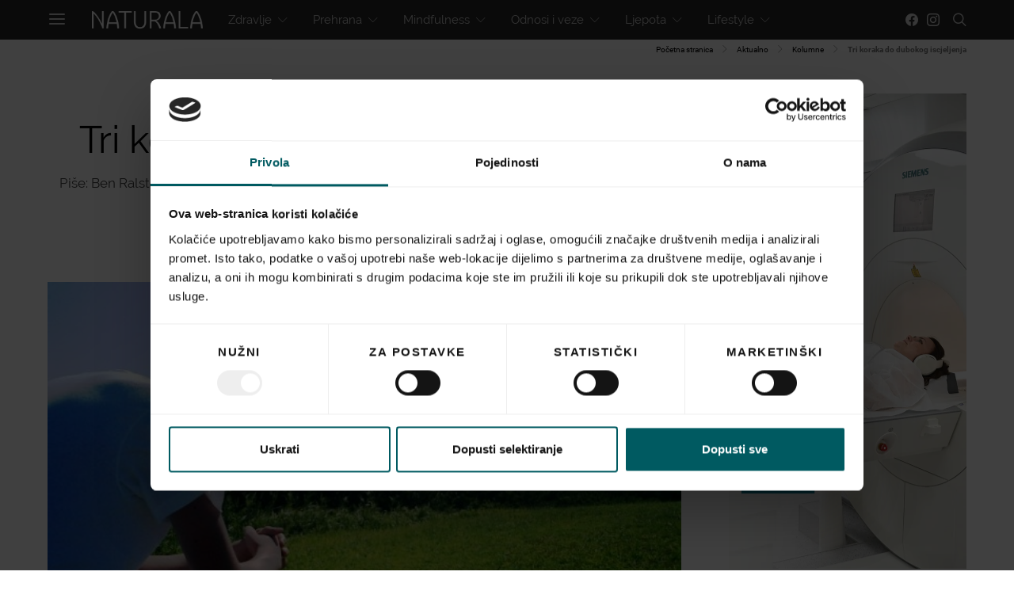

--- FILE ---
content_type: text/html; charset=UTF-8
request_url: https://www.naturala.hr/tri-koraka-do-dubokog-iscjeljenja/
body_size: 33409
content:
<!DOCTYPE html>
<html lang="hr">
<head>
    <meta charset="UTF-8">
    <meta name="viewport" content="width=device-width, initial-scale=1">
    <link rel="profile" href="https://gmpg.org/xfn/11">
        <style id="kirki-css-vars">:root{}</style><meta name='robots' content='index, follow, max-image-preview:large, max-snippet:-1, max-video-preview:-1' />
	<style>img:is([sizes="auto" i], [sizes^="auto," i]) { contain-intrinsic-size: 3000px 1500px }</style>
	
	<!-- This site is optimized with the Yoast SEO Premium plugin v24.5 (Yoast SEO v24.5) - https://yoast.com/wordpress/plugins/seo/ -->
	<title>Tri koraka do dubokog iscjeljenja Naturala.hr</title><link rel="stylesheet" href="https://www.naturala.hr/wp-content/cache/min/1/fb600e7444bb9561663866982cd4b40a.css" media="all" data-minify="1" />
	<link rel="canonical" href="https://www.naturala.hr/tri-koraka-do-dubokog-iscjeljenja/" />
	<meta property="og:locale" content="hr_HR" />
	<meta property="og:type" content="article" />
	<meta property="og:title" content="Tri koraka do dubokog iscjeljenja" />
	<meta property="og:description" content="&quot;Tko god spasi jedan život, spasio je čitav svijet.&quot; (Talmud).&nbsp; Ja krvarim.&nbsp;Jedne noći moje usamljeno srce krvari i samo mi žeđ za danom, samo mi sjećanje na bolje dane daje&hellip;" />
	<meta property="og:url" content="https://www.naturala.hr/tri-koraka-do-dubokog-iscjeljenja/" />
	<meta property="og:site_name" content="Naturala.hr" />
	<meta property="article:published_time" content="2013-03-04T07:00:05+00:00" />
	<meta property="article:modified_time" content="2019-09-02T16:24:58+00:00" />
	<meta property="og:image" content="https://www.naturala.hr/wp-content/uploads/2019/04/iscjeljenje-featured.jpg" />
	<meta property="og:image:width" content="602" />
	<meta property="og:image:height" content="400" />
	<meta property="og:image:type" content="image/jpeg" />
	<meta name="twitter:card" content="summary_large_image" />
	<meta name="twitter:label1" content="Procijenjeno vrijeme čitanja" />
	<meta name="twitter:data1" content="8 minuta" />
	<script type="application/ld+json" class="yoast-schema-graph">{"@context":"https://schema.org","@graph":[{"@type":"WebPage","@id":"https://www.naturala.hr/tri-koraka-do-dubokog-iscjeljenja/","url":"https://www.naturala.hr/tri-koraka-do-dubokog-iscjeljenja/","name":"Tri koraka do dubokog iscjeljenja Naturala.hr","isPartOf":{"@id":"https://www.naturala.hr/#website"},"primaryImageOfPage":{"@id":"https://www.naturala.hr/tri-koraka-do-dubokog-iscjeljenja/#primaryimage"},"image":{"@id":"https://www.naturala.hr/tri-koraka-do-dubokog-iscjeljenja/#primaryimage"},"thumbnailUrl":"https://www.naturala.hr/wp-content/uploads/2019/04/iscjeljenje-featured.jpg","datePublished":"2013-03-04T07:00:05+00:00","dateModified":"2019-09-02T16:24:58+00:00","author":{"@id":""},"breadcrumb":{"@id":"https://www.naturala.hr/tri-koraka-do-dubokog-iscjeljenja/#breadcrumb"},"inLanguage":"hr","potentialAction":[{"@type":"ReadAction","target":["https://www.naturala.hr/tri-koraka-do-dubokog-iscjeljenja/"]}]},{"@type":"ImageObject","inLanguage":"hr","@id":"https://www.naturala.hr/tri-koraka-do-dubokog-iscjeljenja/#primaryimage","url":"https://www.naturala.hr/wp-content/uploads/2019/04/iscjeljenje-featured.jpg","contentUrl":"https://www.naturala.hr/wp-content/uploads/2019/04/iscjeljenje-featured.jpg","width":602,"height":400},{"@type":"BreadcrumbList","@id":"https://www.naturala.hr/tri-koraka-do-dubokog-iscjeljenja/#breadcrumb","itemListElement":[{"@type":"ListItem","position":1,"name":"Početna stranica","item":"https://www.naturala.hr/"},{"@type":"ListItem","position":2,"name":"Aktualno","item":"https://www.naturala.hr/aktualno/"},{"@type":"ListItem","position":3,"name":"Kolumne","item":"https://www.naturala.hr/aktualno/kolumne/"},{"@type":"ListItem","position":4,"name":"Tri koraka do dubokog iscjeljenja"}]},{"@type":"WebSite","@id":"https://www.naturala.hr/#website","url":"https://www.naturala.hr/","name":"Naturala.hr","description":"Health &amp; Wellbeing","potentialAction":[{"@type":"SearchAction","target":{"@type":"EntryPoint","urlTemplate":"https://www.naturala.hr/?s={search_term_string}"},"query-input":{"@type":"PropertyValueSpecification","valueRequired":true,"valueName":"search_term_string"}}],"inLanguage":"hr"}]}</script>
	<!-- / Yoast SEO Premium plugin. -->


<link href='https://fonts.gstatic.com' crossorigin rel='preconnect' />
<link rel="alternate" type="application/rss+xml" title="Naturala.hr &raquo; Kanal" href="https://www.naturala.hr/feed/" />
			<link rel="preload" href="https://www.naturala.hr/wp-content/plugins/powerkit/assets/fonts/powerkit-icons.woff" as="font" type="font/woff" crossorigin>
			
<style id='wp-emoji-styles-inline-css' type='text/css'>

	img.wp-smiley, img.emoji {
		display: inline !important;
		border: none !important;
		box-shadow: none !important;
		height: 1em !important;
		width: 1em !important;
		margin: 0 0.07em !important;
		vertical-align: -0.1em !important;
		background: none !important;
		padding: 0 !important;
	}
</style>

<style id='classic-theme-styles-inline-css' type='text/css'>
/*! This file is auto-generated */
.wp-block-button__link{color:#fff;background-color:#32373c;border-radius:9999px;box-shadow:none;text-decoration:none;padding:calc(.667em + 2px) calc(1.333em + 2px);font-size:1.125em}.wp-block-file__button{background:#32373c;color:#fff;text-decoration:none}
</style>
<style id='global-styles-inline-css' type='text/css'>
:root{--wp--preset--aspect-ratio--square: 1;--wp--preset--aspect-ratio--4-3: 4/3;--wp--preset--aspect-ratio--3-4: 3/4;--wp--preset--aspect-ratio--3-2: 3/2;--wp--preset--aspect-ratio--2-3: 2/3;--wp--preset--aspect-ratio--16-9: 16/9;--wp--preset--aspect-ratio--9-16: 9/16;--wp--preset--color--black: #000000;--wp--preset--color--cyan-bluish-gray: #abb8c3;--wp--preset--color--white: #ffffff;--wp--preset--color--pale-pink: #f78da7;--wp--preset--color--vivid-red: #cf2e2e;--wp--preset--color--luminous-vivid-orange: #ff6900;--wp--preset--color--luminous-vivid-amber: #fcb900;--wp--preset--color--light-green-cyan: #7bdcb5;--wp--preset--color--vivid-green-cyan: #00d084;--wp--preset--color--pale-cyan-blue: #8ed1fc;--wp--preset--color--vivid-cyan-blue: #0693e3;--wp--preset--color--vivid-purple: #9b51e0;--wp--preset--gradient--vivid-cyan-blue-to-vivid-purple: linear-gradient(135deg,rgba(6,147,227,1) 0%,rgb(155,81,224) 100%);--wp--preset--gradient--light-green-cyan-to-vivid-green-cyan: linear-gradient(135deg,rgb(122,220,180) 0%,rgb(0,208,130) 100%);--wp--preset--gradient--luminous-vivid-amber-to-luminous-vivid-orange: linear-gradient(135deg,rgba(252,185,0,1) 0%,rgba(255,105,0,1) 100%);--wp--preset--gradient--luminous-vivid-orange-to-vivid-red: linear-gradient(135deg,rgba(255,105,0,1) 0%,rgb(207,46,46) 100%);--wp--preset--gradient--very-light-gray-to-cyan-bluish-gray: linear-gradient(135deg,rgb(238,238,238) 0%,rgb(169,184,195) 100%);--wp--preset--gradient--cool-to-warm-spectrum: linear-gradient(135deg,rgb(74,234,220) 0%,rgb(151,120,209) 20%,rgb(207,42,186) 40%,rgb(238,44,130) 60%,rgb(251,105,98) 80%,rgb(254,248,76) 100%);--wp--preset--gradient--blush-light-purple: linear-gradient(135deg,rgb(255,206,236) 0%,rgb(152,150,240) 100%);--wp--preset--gradient--blush-bordeaux: linear-gradient(135deg,rgb(254,205,165) 0%,rgb(254,45,45) 50%,rgb(107,0,62) 100%);--wp--preset--gradient--luminous-dusk: linear-gradient(135deg,rgb(255,203,112) 0%,rgb(199,81,192) 50%,rgb(65,88,208) 100%);--wp--preset--gradient--pale-ocean: linear-gradient(135deg,rgb(255,245,203) 0%,rgb(182,227,212) 50%,rgb(51,167,181) 100%);--wp--preset--gradient--electric-grass: linear-gradient(135deg,rgb(202,248,128) 0%,rgb(113,206,126) 100%);--wp--preset--gradient--midnight: linear-gradient(135deg,rgb(2,3,129) 0%,rgb(40,116,252) 100%);--wp--preset--font-size--small: 13px;--wp--preset--font-size--medium: 20px;--wp--preset--font-size--large: 36px;--wp--preset--font-size--x-large: 42px;--wp--preset--spacing--20: 0.44rem;--wp--preset--spacing--30: 0.67rem;--wp--preset--spacing--40: 1rem;--wp--preset--spacing--50: 1.5rem;--wp--preset--spacing--60: 2.25rem;--wp--preset--spacing--70: 3.38rem;--wp--preset--spacing--80: 5.06rem;--wp--preset--shadow--natural: 6px 6px 9px rgba(0, 0, 0, 0.2);--wp--preset--shadow--deep: 12px 12px 50px rgba(0, 0, 0, 0.4);--wp--preset--shadow--sharp: 6px 6px 0px rgba(0, 0, 0, 0.2);--wp--preset--shadow--outlined: 6px 6px 0px -3px rgba(255, 255, 255, 1), 6px 6px rgba(0, 0, 0, 1);--wp--preset--shadow--crisp: 6px 6px 0px rgba(0, 0, 0, 1);}:where(.is-layout-flex){gap: 0.5em;}:where(.is-layout-grid){gap: 0.5em;}body .is-layout-flex{display: flex;}.is-layout-flex{flex-wrap: wrap;align-items: center;}.is-layout-flex > :is(*, div){margin: 0;}body .is-layout-grid{display: grid;}.is-layout-grid > :is(*, div){margin: 0;}:where(.wp-block-columns.is-layout-flex){gap: 2em;}:where(.wp-block-columns.is-layout-grid){gap: 2em;}:where(.wp-block-post-template.is-layout-flex){gap: 1.25em;}:where(.wp-block-post-template.is-layout-grid){gap: 1.25em;}.has-black-color{color: var(--wp--preset--color--black) !important;}.has-cyan-bluish-gray-color{color: var(--wp--preset--color--cyan-bluish-gray) !important;}.has-white-color{color: var(--wp--preset--color--white) !important;}.has-pale-pink-color{color: var(--wp--preset--color--pale-pink) !important;}.has-vivid-red-color{color: var(--wp--preset--color--vivid-red) !important;}.has-luminous-vivid-orange-color{color: var(--wp--preset--color--luminous-vivid-orange) !important;}.has-luminous-vivid-amber-color{color: var(--wp--preset--color--luminous-vivid-amber) !important;}.has-light-green-cyan-color{color: var(--wp--preset--color--light-green-cyan) !important;}.has-vivid-green-cyan-color{color: var(--wp--preset--color--vivid-green-cyan) !important;}.has-pale-cyan-blue-color{color: var(--wp--preset--color--pale-cyan-blue) !important;}.has-vivid-cyan-blue-color{color: var(--wp--preset--color--vivid-cyan-blue) !important;}.has-vivid-purple-color{color: var(--wp--preset--color--vivid-purple) !important;}.has-black-background-color{background-color: var(--wp--preset--color--black) !important;}.has-cyan-bluish-gray-background-color{background-color: var(--wp--preset--color--cyan-bluish-gray) !important;}.has-white-background-color{background-color: var(--wp--preset--color--white) !important;}.has-pale-pink-background-color{background-color: var(--wp--preset--color--pale-pink) !important;}.has-vivid-red-background-color{background-color: var(--wp--preset--color--vivid-red) !important;}.has-luminous-vivid-orange-background-color{background-color: var(--wp--preset--color--luminous-vivid-orange) !important;}.has-luminous-vivid-amber-background-color{background-color: var(--wp--preset--color--luminous-vivid-amber) !important;}.has-light-green-cyan-background-color{background-color: var(--wp--preset--color--light-green-cyan) !important;}.has-vivid-green-cyan-background-color{background-color: var(--wp--preset--color--vivid-green-cyan) !important;}.has-pale-cyan-blue-background-color{background-color: var(--wp--preset--color--pale-cyan-blue) !important;}.has-vivid-cyan-blue-background-color{background-color: var(--wp--preset--color--vivid-cyan-blue) !important;}.has-vivid-purple-background-color{background-color: var(--wp--preset--color--vivid-purple) !important;}.has-black-border-color{border-color: var(--wp--preset--color--black) !important;}.has-cyan-bluish-gray-border-color{border-color: var(--wp--preset--color--cyan-bluish-gray) !important;}.has-white-border-color{border-color: var(--wp--preset--color--white) !important;}.has-pale-pink-border-color{border-color: var(--wp--preset--color--pale-pink) !important;}.has-vivid-red-border-color{border-color: var(--wp--preset--color--vivid-red) !important;}.has-luminous-vivid-orange-border-color{border-color: var(--wp--preset--color--luminous-vivid-orange) !important;}.has-luminous-vivid-amber-border-color{border-color: var(--wp--preset--color--luminous-vivid-amber) !important;}.has-light-green-cyan-border-color{border-color: var(--wp--preset--color--light-green-cyan) !important;}.has-vivid-green-cyan-border-color{border-color: var(--wp--preset--color--vivid-green-cyan) !important;}.has-pale-cyan-blue-border-color{border-color: var(--wp--preset--color--pale-cyan-blue) !important;}.has-vivid-cyan-blue-border-color{border-color: var(--wp--preset--color--vivid-cyan-blue) !important;}.has-vivid-purple-border-color{border-color: var(--wp--preset--color--vivid-purple) !important;}.has-vivid-cyan-blue-to-vivid-purple-gradient-background{background: var(--wp--preset--gradient--vivid-cyan-blue-to-vivid-purple) !important;}.has-light-green-cyan-to-vivid-green-cyan-gradient-background{background: var(--wp--preset--gradient--light-green-cyan-to-vivid-green-cyan) !important;}.has-luminous-vivid-amber-to-luminous-vivid-orange-gradient-background{background: var(--wp--preset--gradient--luminous-vivid-amber-to-luminous-vivid-orange) !important;}.has-luminous-vivid-orange-to-vivid-red-gradient-background{background: var(--wp--preset--gradient--luminous-vivid-orange-to-vivid-red) !important;}.has-very-light-gray-to-cyan-bluish-gray-gradient-background{background: var(--wp--preset--gradient--very-light-gray-to-cyan-bluish-gray) !important;}.has-cool-to-warm-spectrum-gradient-background{background: var(--wp--preset--gradient--cool-to-warm-spectrum) !important;}.has-blush-light-purple-gradient-background{background: var(--wp--preset--gradient--blush-light-purple) !important;}.has-blush-bordeaux-gradient-background{background: var(--wp--preset--gradient--blush-bordeaux) !important;}.has-luminous-dusk-gradient-background{background: var(--wp--preset--gradient--luminous-dusk) !important;}.has-pale-ocean-gradient-background{background: var(--wp--preset--gradient--pale-ocean) !important;}.has-electric-grass-gradient-background{background: var(--wp--preset--gradient--electric-grass) !important;}.has-midnight-gradient-background{background: var(--wp--preset--gradient--midnight) !important;}.has-small-font-size{font-size: var(--wp--preset--font-size--small) !important;}.has-medium-font-size{font-size: var(--wp--preset--font-size--medium) !important;}.has-large-font-size{font-size: var(--wp--preset--font-size--large) !important;}.has-x-large-font-size{font-size: var(--wp--preset--font-size--x-large) !important;}
:where(.wp-block-post-template.is-layout-flex){gap: 1.25em;}:where(.wp-block-post-template.is-layout-grid){gap: 1.25em;}
:where(.wp-block-columns.is-layout-flex){gap: 2em;}:where(.wp-block-columns.is-layout-grid){gap: 2em;}
:root :where(.wp-block-pullquote){font-size: 1.5em;line-height: 1.6;}
</style>

<style id='contact-form-7-inline-css' type='text/css'>
.wpcf7 .wpcf7-recaptcha iframe {margin-bottom: 0;}.wpcf7 .wpcf7-recaptcha[data-align="center"] > div {margin: 0 auto;}.wpcf7 .wpcf7-recaptcha[data-align="right"] > div {margin: 0 0 0 auto;}
</style>





















<style id='kirki-styles-csco_theme_mod-inline-css' type='text/css'>
body, .offcanvas, #search, input[type=search], input[type=text], input[type=number], input[type=email], input[type=tel], input[type=password], textarea, .form-control, .pk-card, .pagination-content{background-color:#FFFFFF;}.content .pk-block-bg-inverse, .pk-dropcap-bg-inverse:first-letter{color:#FFFFFF!important;}body, input[type=search], input[type=text], input[type=number], input[type=email], input[type=tel], input[type=password], textarea{color:#777777;}blockquote cite, label, .text-small, .comment-metadata, .logged-in-as, .post-categories, .post-count, .product-count, .post-meta, .content figcaption, .post-media figcaption, .post-tags, .sub-title, .tagcloud, .timestamp, #wp-calendar caption, .comment-metadata a, .comment-metadata, .widget_rss ul li cite, .widget_rss ul li .rss-date, .pk-widget-about .pk-about-small, .pk-share-buttons-total .pk-share-buttons-count, .pk-share-buttons-post-loop .pk-share-buttons-count, .pk-share-buttons-post-sidebar .pk-share-buttons-count, .pk-share-buttons-post-loop .pk-share-buttons-link:hover .pk-share-buttons-count, .pk-share-buttons-post-sidebar .pk-share-buttons-link:hover .pk-share-buttons-count, .title-share, .pk-social-links-wrap .pk-social-links-label, .pk-color-secondary, .pk-twitter-default .pk-twitter-tweet:before, .cs-meet-team .pk-social-links-link{color:#c9c9c9;}.owl-dot span{background-color:#c9c9c9;}a, #search .close, .button-link, .pk-share-buttons-total .pk-share-buttons-label, .pk-share-buttons-total .pk-share-buttons-title, .pk-social-links-wrap .pk-social-links-count, .pk-nav-tabs .pk-nav-link, .pk-nav-tabs .pk-nav-link.pk-active, .pk-tabs .pk-nav-pills .pk-nav-link, .pk-social-links-scheme-light .pk-social-links-link, .pk-social-links-scheme-light .pk-social-links-title, .pk-social-links-scheme-bold .pk-social-links-title, .pk-social-links-scheme-bold-rounded .pk-social-links-title, .pk-share-buttons-scheme-default .pk-share-buttons-link, .pk-share-buttons-after-post.pk-share-buttons-scheme-default .pk-share-buttons-link:not(:hover), .pk-share-buttons-before-post.pk-share-buttons-scheme-default .pk-share-buttons-link:not(:hover), .pk-toc ol > li:before, ol.pk-list-styled > li:before, ol.pk-list-positive > li:before, ol.pk-list-negative > li:before, h2.pk-heading-numbered:before, .pk-card-header a, .pk-twitter-info a, .pk-instagram-username a, .pk-social-links-template-default .pk-social-links-link, .pk-widget-contributors .pk-social-links-link, .cs-list-articles > li > a{color:#000000;}.owl-dot.active span{background-color:#000000;}a:hover, .button-link:hover, #search .close:hover, .pk-social-links-scheme-light:not(.pk-social-links-scheme-light-bg) .pk-social-links-link:hover .pk-social-links-title, .pk-social-links-scheme-bold .pk-social-links-link:hover .pk-social-links-title, .pk-social-links-scheme-bold-rounded .pk-social-links-link:hover .pk-social-links-title, .pk-nav-tabs .pk-nav-link:not(.pk-active):focus, .pk-nav-tabs .pk-nav-link:not(.pk-active):hover, .pk-card-header a:hover, .pk-twitter-info a:hover, .pk-instagram-username a:hover, .pk-social-links-template-default .pk-social-links-link:hover, .pk-widget-contributors .pk-social-links-link:hover, .cs-list-articles > li > a:hover{color:#A0A0A0;}hr, .content .table-bordered th, .content .table-bordered td, section.widget .widget-wrap, .form-control, input[type=search], input[type=text], input[type=number], input[type=email], input[type=tel], input[type=password], textarea, select, .pk-card, .post-archive .archive-compact .post-masonry, .post-archive .archive-compact .post-grid, .post-archive .archive-compact.archive-masonry section.widget, .post-archive .archive-compact.archive-grid section.widget, .archive-list section.widget .widget-wrap, .archive-standard section.widget .widget-wrap, .sidebar-offcanvas .widget, .pk-nav-tabs .pk-nav-link, .pk-card + .pk-card{border-color:#EEEEEE;}hr, .content table th, .content table td, .content table tbody + tbody, .header-enabled .navbar-primary:not(.sticky-nav-slide) .navbar, .navigation.comment-navigation, .site-main > article > .post-author, .post-main .post-author, .comment-body + .comment-respond, .comment-list + .comment-respond, .comment-list article, .comment-list .pingback, .comment-list .trackback, .section-tiles + .site-content .main-content, .section-carousel + .site-content > .cs-container:before, .section-tiles + .site-content > .cs-container:before, .post-standard:not(.post-featured) + .post-standard:not(.post-featured), .archive-first + .archive-list, .single .section-carousel, .widget_nav_menu .menu > .menu-item:not(:first-child), .widget_pages li:not(:first-child) a, .widget_meta li:not(:first-child) a, .widget_categories > ul > li:not(:first-child), .widget_archive > ul > li:not(:first-child), .widget_recent_comments li:not(:first-child), .widget_recent_entries li:not(:first-child), #wp-calendar tbody td, .single .navigation.pagination, .navigation.pagination + .post-tags, .fb-comments, .post-tags, .page-header-simple .page-header + .post-archive, .section-carousel + .site-content > .cs-container:before, .section-grid + .site-content > .cs-container:before, .archive-pagination:not(:empty), .post-list:not(.post-featured) + .post-list:not(.post-featured), .cs-meet-team .cs-author .cs-author-posts, .pk-widget-contributors .pk-author-item, .pk-toc:not(:first-child), .pk-inline-posts:not(:first-child){border-top-color:#EEEEEE;}.content thead th, .navbar-primary:not(.sticky-nav-slide) .navbar, .sticky-nav-slide, .topbar, .navbar-offcanvas, .navigation.comment-navigation, .widget_rss ul li, .searchwp-live-search-results.searchwp-live-search-results-showing .searchwp-live-search-result:not(:last-child) a, .pk-separator, .pk-toc:not(:last-child), .pk-inline-posts:not(:last-child){border-bottom-color:#EEEEEE;}.pk-nav-tabs .pk-nav-link:not(.pk-active):focus, .pk-nav-tabs .pk-nav-link:not(.pk-active):hover{background-color:#EEEEEE;}.site-main .pk-subscribe-form-wrap, .post-comments, .content .pk-dropcap-bg-inverse:first-letter, .content .pk-dropcap-bg-light:first-letter, .content .pk-block-bg-inverse, .content .pk-block-bg-light, .basic_mailchimp_widget, .pk-twitter-slider, .pk-card-header, .pk-share-buttons-after-post.pk-share-buttons-scheme-default .pk-share-buttons-link, .pk-share-buttons-before-post.pk-share-buttons-scheme-default .pk-share-buttons-link, .pk-toc ol > li:before, ol.pk-list-styled > li:before, ol.pk-list-positive > li:before, ol.pk-list-negative > li:before, .pk-social-links-scheme-light-bg .pk-social-links-link, h2.pk-heading-numbered:before, .content .table-bordered th, .content .table-striped tbody tr:nth-of-type(odd){background-color:#F8F8F8;}h1, h2, h3, h4, h5, h6, .comment .fn, #search input[type="search"], .content .table-bordered th{color:#000000;}#search input[type="search"]:-ms-input-placeholder{color:#000000;}#search input[type="search"]:-moz-placeholder{color:#000000;}#search input[type="search"]::-webkit-input-placeholder{color:#000000;}h1 a, h2 a, h3 a, h4 a, h5 a, h6 a, .comment .fn a{color:#000000;}h1 a:hover, h2 a:hover, h3 a:hover, h4 a:hover, h5 a:hover, h6 a:hover, .comment .fn a:hover{color:#A0A0A0;}.title-block{color:#000000;}.button-primary, .post-number, .section-tiles .post-more .button, .section-slider .post-more .button, .post-pagination .post-more .button, .pk-button-primary, .pk-author-button, .pk-about-button, .pk-instagram-follow, .pk-twitter-follow, .pk-subscribe-submit, .pk-badge-primary{color:#EEEEEE;}.pk-pin-it{color:#EEEEEE!important;}.button-primary:hover, .button-primary:active, .button-primary:focus, .button-primary:not([disabled]):not(.disabled).active, .button-primary:not([disabled]):not(.disabled):active, .section-tiles .post-more .button:hover, .section-slider .post-more .button:hover, .post-pagination .post-more .button:hover, .tagcloud a:focus, .tagcloud a:hover, .pk-button-primary:not(:disabled):not(.disabled):active, .pk-button-primary:focus, .pk-button-primary:hover, .pk-button-primary:focus, .pk-button-primary:active, .pk-author-button:hover, .pk-about-button:hover, .pk-instagram-follow:hover, .pk-twitter-follow:hover, .pk-subscribe-submit:hover{color:#FFFFFF;}.pk-pin-it:hover{color:#FFFFFF!important;background-color:#000000!important;}.button-primary, .post-number, .pk-tabs .pk-nav-pills .pk-nav-link.pk-active, .pk-tabs .pk-nav-pills .pk-nav-link.pk-active:focus, .pk-tabs .pk-nav-pills .pk-tabs .pk-nav-pills .pk-nav-link.pk-active:hover, .pk-button-primary, .pk-author-button, .pk-about-button, .pk-instagram-follow, .pk-twitter-follow, .pk-subscribe-submit, .pk-badge-primary{background-color:#0a0a0a;}.pk-bg-primary, .pk-pin-it{background-color:#0a0a0a!important;}.button-primary:hover, .button-primary:active, .button-primary:focus, .button-primary:not([disabled]):not(.disabled).active, .button-primary:not([disabled]):not(.disabled):active, .pk-button-primary:not(:disabled):not(.disabled):active, .pk-button-primary:hover, .pk-button-primary:active, .pk-button-primary:focus, .pk-author-button:hover, .pk-about-button:hover, .pk-instagram-follow:hover, .pk-twitter-follow:hover, .pk-subscribe-submit:hover{background-color:#000000;}.button-secondary, .pk-button-secondary{color:#A0A0A0!important;background-color:#EEEEEE;}.button-secondary:hover, .button-secondary:active, .button-secondary:focus, .pk-button-secondary:hover, .pk-button-secondary:active, .pk-button-secondary:focus{color:#000000!important;background-color:#F8F8F8;}.site-title{color:#000000;}.site-title:hover{color:#A0A0A0;}.site-description{color:#A0A0A0;}.navbar-primary{background-color:rgba(25,25,25,0.94);}.navbar-primary a, .navbar-primary button, .navbar-primary .navbar-nav > li > a{color:#cecece;}.navbar-primary a:hover, .navbar-primary button:hover, .navbar-primary .navbar-nav > li > a:focus, .navbar-primary .navbar-nav > li > a:hover, .navbar-primary .navbar-nav > li.current-menu-parent > a, .navbar-primary .navbar-nav > li.current-nav-item > a{color:#ffffff;}.navbar-nav .sub-menu{background-color:#0a0a0a;}.navbar-nav .sub-menu > li > a, .navbar-nav .sub-cats > li > a, .navbar-nav .menu-columns > .sub-menu > li > a:hover, .mega-menu-item .entry-title a{color:#9b9b9b;}.navbar-nav .sub-menu > li > a:hover, .navbar-nav .sub-menu > li > a:focus, .navbar-nav .sub-menu > li > a:active, .navbar-nav .sub-cats > li > a:hover, .navbar-nav .sub-cats > li > a:focus, .navbar-nav .sub-cats > li > a:active, .mega-menu-item .entry-title a:hover{color:#ffffff;}.navbar-nav .sub-menu .current-menu-item > a, .navbar-nav .sub-menu .current-menu-ancestor > a, .navbar-nav .sub-menu .current-menu-parent > a{color:#ffffff;}.navbar-nav .sub-menu > li + li > a, .navbar-nav .sub-cats > li + li > a{border-top:1px #282828 solid;}.navbar-primary .pk-social-links-template-nav .pk-social-links-icon{color:#dddddd;}.navbar-primary .pk-social-links-template-nav .pk-social-links-item .pk-social-links-link:hover .pk-social-links-icon{color:#ffffff;}.navbar-primary .pk-social-links-template-nav .pk-social-links-title, .navbar-primary .pk-social-links-template-nav .pk-social-links-count, .navbar-primary .pk-social-links-template-nav .pk-social-links-label{color:#A0A0A0;}.navbar-primary .pk-social-links-template-nav .pk-social-links-item .pk-social-links-link:hover .pk-social-links-title, .navbar-primary .pk-social-links-template-nav .pk-social-links-item .pk-social-links-link:hover .pk-social-links-count, .navbar-primary .pk-social-links-template-nav .pk-social-links-item .pk-social-links-link:hover .pk-social-links-label{color:#ffffff;}.topbar{background-color:#303030;}.topbar a, .topbar .navbar-nav > li > a, .topbar .pk-social-links-template-nav .pk-social-links-icon, .topbar .pk-social-links-template-nav .pk-social-links-label, .topbar .pk-social-links-template-nav .pk-social-links-title{color:#A0A0A0;}.topbar a:hover, .topbar .navbar-nav > li > a:focus, .topbar .navbar-nav > li > a:hover, .topbar .navbar-nav > li.current-menu-item > a, .topbar .pk-social-links-template-nav .pk-social-links-item .pk-social-links-link:hover .pk-social-links-icon, .topbar .pk-social-links-template-nav .pk-social-links-item .pk-social-links-link:hover pk-social-links-title, .topbar .pk-social-links-template-nav .pk-social-links-count{color:#ffffff;}.topbar .pk-social-links-template-nav .pk-social-links-icon{color:#dddddd;}.topbar .pk-social-links-template-nav .pk-social-links-item .pk-social-links-link:hover .pk-social-links-icon{color:#ffffff;}.topbar .pk-social-links-template-nav .pk-social-links-title, .topbar .pk-social-links-template-nav .pk-social-links-count, .topbar .pk-social-links-template-nav .pk-social-links-label{color:#A0A0A0;}.topbar .pk-social-links-template-nav .pk-social-links-item .pk-social-links-link:hover .pk-social-links-title, .topbar .pk-social-links-template-nav .pk-social-links-item .pk-social-links-link:hover .pk-social-links-count, .topbar .pk-social-links-template-nav .pk-social-links-item .pk-social-links-link:hover .pk-social-links-label{color:#ffffff;}.offcanvas-header .navbar-brand, .offcanvas-header .navbar-toggle{color:#000000;}.offcanvas-header .navbar-brand:hover, .offcanvas-header .navbar-brand:focus, .offcanvas-header .navbar-toggle:hover, .offcanvas-header .navbar-toggle:focus{color:#A0A0A0;}.offcanvas-header .navbar{background-color:#FFFFFF;}.navbar-offcanvas{border-bottom-width:1px;border-bottom-style:solid;}.content p{color:#333333;}.content p > a:not(.button):not(.button), .content > ul a, .content > ol a, .taxonomy-description a{color:#000000;}.content p > a:not(.button):not(.button):hover, .content > ul a:hover, .content > ol a:hover, .taxonomy-description a:hover{color:#A0A0A0;}.post-categories a{color:#000000;}.post-categories a:hover{color:#A0A0A0;}::selection{color:#FFFFFF;background:#000000;}::-moz-selection{color:#FFFFFF;background:#000000;}.content blockquote, .content blockquote p{color:#000000;}.content .pk-dropcap:first-letter, .content .pk-content-block, .content .pk-callout{color:#000000;}.content .pk-dropcap-bg-inverse:first-letter, .content .pk-dropcap-bg-inverse:first-letter, .content .pk-block-border-top:before, .content .pk-block-border-bottom:after, .content .pk-block-bg-inverse{background-color:#000000;}.content .pk-dropcap-borders:first-letter, .content .pk-block-border-all{border-color:#000000;}.content .pk-dropcap-border-right:first-letter, .content .pk-block-border-right{border-right-color:#000000;}.content .pk-block-border-left{border-left-color:#000000;}.site-footer, .site-footer .pk-social-links-scheme-light-bg .pk-social-links-link{background-color:#000000;}.site-footer{color:#A0A0A0;}.site-footer .owl-dot span{background-color:#A0A0A0;}.site-footer .title-widget{color:#777777;}.site-footer a, .site-footer #wp-calendar thead th, .site-footer .owl-dot.active span, .site-footer h2, .site-footer .pk-social-links-wrap .pk-social-links-count, .site-footer .pk-social-links-scheme-light .pk-social-links-icon, .site-footer .pk-social-links-wrap .pk-social-links-title, .site-footer .pk-subscribe-form-wrap .pk-title, .site-footer .pk-social-links-template-default .pk-social-links-link, .site-footer .pk-widget-contributors .pk-social-links-link{color:#FFFFFF;}.site-footer .owl-dot.active span{background-color:#FFFFFF;}.site-footer a:hover, site-footer a:hover:active, .site-footer a:focus:active, .site-footer .pk-social-links-template-default .pk-social-links-link:hover, .site-footer .pk-widget-contributors .pk-social-links-link:hover{color:#A0A0A0;}.site-footer #wp-calendar tfoot tr #prev + .pad:after, .site-footer #wp-calendar tbody td a, .sidebar-footer .basic_mailchimp_widget, .sidebar-footer .pk-social-links-template-vertical .pk-social-links-link{background-color:#242424;}.site-footer .widget, .site-footer .widget_nav_menu .menu > .menu-item:not(:first-child), .site-footer .widget_categories > ul > li:not(:first-child), .site-footer .widget_archive > ul > li:not(:first-child), .site-footer #wp-calendar tbody td, .site-footer .widget_pages li:not(:first-child) a, .site-footer .widget_meta li:not(:first-child) a, .site-footer .widget_recent_comments li:not(:first-child), .site-footer .widget_recent_entries li:not(:first-child), .site-footer #wp-calendar tbody td#today:after, .footer-section + .footer-section > .cs-container > *, .sidebar-footer .widget + .widget, .site-footer .pk-widget-contributors .pk-author-item{border-top-color:#242424;}.site-footer .button, .site-footer .post-number, .site-footer .pk-author-button, .site-footer .pk-about-button, .site-footer .pk-instagram-follow, .site-footer .pk-twitter-follow, .site-footer .pk-subscribe-submit, .site-footer .pk-badge-primary{color:#A0A0A0;}.site-footer .button:hover, .site-footer .button:active, .site-footer .pk-author-button:hover, .site-footer .pk-about-button:hover, .site-footer .pk-instagram-follow:hover, .site-footer .pk-twitter-follow:hover, .site-footer .pk-subscribe-submit:hover, .site-footer .pk-badge-primary:hover{color:#FFFFFF;}.site-footer .button, .site-footer select, .site-footer .post-number, .site-footer .pk-author-button, .site-footer .pk-about-button, .site-footer .pk-instagram-follow, .site-footer .pk-twitter-follow, .site-footer .pk-subscribe-submit, .site-footer .pk-badge-primary{background-color:#242424;}.site-footer .button:hover, .site-footer .button:active, .site-footer .button:focus, .site-footer .button:active, .site-footer .pk-author-button:hover, .site-footer .pk-about-button:hover, .site-footer .pk-instagram-follow:hover, .site-footer .pk-twitter-follow:hover, .site-footer .pk-subscribe-submit:hover, .site-footer .pk-badge-primary:hover{background-color:#141414;}.overlay-media:before, .page-header.overlay:hover .overlay-media:before, .post-thumbnail:before, .pk-bg-overlay, .pk-instagram-link:before{background-color:rgba(40,40,40,0.125);}.overlay:hover .overlay-media:before, .post-thumbnail:hover:before, .pagination-visible:hover .pagination-title{background-color:rgba(40,40,40,0.25);}body, button, input[type=search], input[type=text], input[type=number], input[type=email], input[type=tel], input[type=password], optgroup, select, textarea{font-family:Roboto, Helvetica, Arial, sans-serif;font-size:1.125rem;font-weight:400;letter-spacing:0px;}blockquote cite, label, .text-small, .comment-metadata, .logged-in-as, .post-categories, .post-count, .product-count, .post-meta, .post-tags, .sub-title, .tagcloud, .timestamp, #wp-calendar caption, .widget_rss ul li cite, .widget_rss ul li .rss-date, .pk-about-small, .pk-instagram-meta, .pk-instagram-counters, .pk-instagram-name, .pk-twitter-username, .pk-twitter-counters, .pk-alert, .pk-share-buttons-total .pk-share-buttons-count, .pk-social-links-count, .pk-social-links-label, .pk-share-buttons-count{font-family:Roboto, Helvetica, Arial, sans-serif;font-size:0.625rem;font-weight:400;letter-spacing:0.1em;text-transform:uppercase;}.pk-callout, .text-large, .pk-subscribe-form-wrap .pk-subscribe-message{font-family:Lato, Helvetica, Arial, sans-serif;font-size:1.25rem;font-weight:400;letter-spacing:0px;text-transform:none;}.button, .button-link, .pagination-title, .comment-reply-link, .post-number span:first-child, .pk-nav-tabs .pk-nav-link, .pk-nav-tabs .pk-nav-link, .pk-nav-pills .pk-nav-link, .pk-share-buttons-total .pk-share-buttons-label, .pk-share-buttons-total .pk-share-buttons-title, .title-share, .pk-font-heading, .pk-twitter-label, .pk-card-title a, .pk-font-primary, .pk-author-button span:first-child, .pk-about-button span:first-child, .pk-instagram-follow span:first-child, .pk-twitter-follow span:first-child, .pk-subscribe-submit span:first-child, .pk-pin-it span:first-child{font-family:Lato, Helvetica, Arial, sans-serif;font-size:0.688rem;font-weight:700;letter-spacing:0.181em;text-transform:uppercase;}h1, h2, h3, h4, h5, h6, .comment .fn, .archive-standard section.basic_mailchimp_widget .title-widget, .archive-list section.basic_mailchimp_widget .title-widget{font-family:Raleway, Helvetica, Arial, sans-serif;font-weight:400;}.title-block, .comment-reply-title, .nav-links, section.related.products > h2, .pk-inline-posts-title, .pk-toc-title{font-family:Raleway, Helvetica, Arial, sans-serif;font-size:0.813;font-weight:700;letter-spacing:0px;text-transform:uppercase;}h1, .post-standard .entry-title, .archive-list .post-featured .entry-title, .archive-standard .post-featured .entry-title{font-size:2.25rem;letter-spacing:0px;text-transform:none;}h2, .post-archive > div:not(.columns-3):not(.columns-4) .post-featured h2, .pk-subscribe-form-wrap .pk-title, .archive-standard section.basic_mailchimp_widget .title-widget, .archive-list section.basic_mailchimp_widget .title-widget{font-size:2rem;letter-spacing:0px;text-transform:none;}h3, .archive-grid h2, .archive-masonry h2, .archive-list h2, .section-tiles h2{font-size:1.75rem;letter-spacing:0px;text-transform:none;}h4{font-size:1.5rem;text-transform:none;}h5{font-size:1rem;text-transform:none;}h6, .comment .fn{font-size:0.938rem;text-transform:none;}.navbar-nav > li > a, .navbar-nav .menu-columns > .sub-menu > li > a, .widget_archive li, .widget_categories li, .widget_meta li a, .widget_nav_menu .menu > li > a, .widget_pages .page_item a{font-family:Raleway, Helvetica, Arial, sans-serif;font-size:0.938rem;font-weight:400;letter-spacing:0px;text-transform:none;}.topbar .navbar-nav > li > a, .nav .sub-menu > li > a, .navbar-nav .sub-cats > li > a, .widget_categories .children li a, .widget_nav_menu .sub-menu > li > a{font-family:Raleway, Helvetica, Arial, sans-serif;font-size:0.813rem;font-weight:400;letter-spacing:0px;text-transform:none;}.content .pk-callout{font-family:Lato, Helvetica, Arial, sans-serif;font-size:2.3rem;font-weight:400;letter-spacing:0px;text-transform:none;}.content .pk-dropcap:first-letter{font-family:-apple-system, BlinkMacSystemFont, "Segoe UI", Roboto, Oxygen-Sans, Ubuntu, Cantarell, "Helvetica Neue", sans-serif;font-size:2.5rem;font-weight:400;text-transform:uppercase;}.content blockquote{font-family:-apple-system, BlinkMacSystemFont, "Segoe UI", Roboto, Oxygen-Sans, Ubuntu, Cantarell, "Helvetica Neue", sans-serif;font-size:2rem;font-weight:400;text-transform:none;}#search input[type="search"]{font-family:-apple-system, BlinkMacSystemFont, "Segoe UI", Roboto, Oxygen-Sans, Ubuntu, Cantarell, "Helvetica Neue", sans-serif!important;font-size:3rem!important;font-weight:400;text-transform:none!important;}.topbar .navbar{height:40px;}.header-enabled:not(.header-type-large) .site-header .header-background{background:#005a61;background-color:#005a61;background-repeat:no-repeat;background-position:center center;background-attachment:scroll;-webkit-background-size:cover;-moz-background-size:cover;-ms-background-size:cover;-o-background-size:cover;background-size:cover;}.header .site-description{font-family:Montserrat, Helvetica, Arial, sans-serif;font-size:0.875rem;font-weight:300;letter-spacing:-0.014em;text-transform:none;}.navbar-primary .navbar{height:50px;}.offcanvas .offcanvas-header{flex:0 0 50px;}.offcanvas .navbar-offcanvas{height:50px;}.button, .pk-button, .pk-about-button, .pk-zoom-icon-popup:after, .pk-pin-it, .content .pk-dropcap:first-letter, .pk-social-links-template-vertical .pk-social-links-link, .pk-share-buttons-before-post .pk-share-buttons-link, .pk-share-buttons-after-post .pk-share-buttons-link, .pk-instagram-follow, .pk-twitter-follow, .pk-scroll-to-top, .widget-area .pk-subscribe-with-name input[type="text"], .widget-area .pk-subscribe-with-name button, .widget-area .pk-subscribe-with-bg input[type="text"], .widget-area .pk-subscribe-with-bg button, .entry-content .pk-share-buttons-wrap .pk-share-buttons-link{-webkit-border-radius:0;-moz-border-radius:0;border-radius:0;}.cs-input-group-btn .button, .pk-subscribe-form-wrap button{border-top-right-radius:0;border-bottom-right-radius:0;}.slider-featured:not(.slider-large):not(.slider-multiple) .owl-carousel:not(.owl-loaded){height:400px;}@media ( min-width: 768px ){.pk-tabs-horizontal .pk-nav-link.pk-active{border-bottom-color:#FFFFFF;}.pk-tabs-vertical .pk-nav-tabs .pk-nav-link.pk-active{border-right-color:#FFFFFF;}.pk-tabs-horizontal .pk-nav-tabs{border-bottom-color:#EEEEEE;}.pk-tabs-vertical .pk-nav-tabs{border-right-color:#EEEEEE;}}@media (max-width: 1019px){.layout-sidebar .content-area{border-bottom-color:#EEEEEE;}}@media (min-width: 760px){.sidebar-area .sidebar-2{border-left-color:#EEEEEE;}}@media ( min-width: 970px ){.header-col{height:200px;}.slider-featured h2{font-size:2rem;letter-spacing:0px;text-transform:none;}.site-inner > .section-carousel h2{font-size:1.5rem;letter-spacing:-.0125rem;text-transform:none;}.site-main > article > .section-carousel h2{font-size:1.5rem;letter-spacing:-.025rem;text-transform:none;}}@media (max-width: 719px){.pk-subscribe-with-name input[type="text"], .pk-subscribe-with-name button, .pk-subscribe-with-bg input[type="text"], .pk-subscribe-with-bg button{-webkit-border-radius:0;-moz-border-radius:0;border-radius:0;}}@media ( min-width: 760px ){.slider-featured .overlay-outer{height:400px;}.home .section-tiles .tiles-outer, .blog .section-tiles .tiles-outer{margin:calc( -1px / 2 );}.home .section-tiles article, .blog .section-tiles article{padding:calc( 1px / 2 );}.home .section-tiles .cs-container-fluid, .blog .section-tiles .cs-container-fluid{padding:0 1px;}.home .section-tiles h2, .blog .section-tiles h2{font-size:1.5rem;}}@media ( min-width: 1020px ){.home .section-tiles .tiles-outer, .blog .section-tiles .tiles-outer{height:570px;}.home .section-tiles .tile-primary h2, .blog .section-tiles .tile-primary h2{font-size:2.5rem;}}
</style>
<style id='rocket-lazyload-inline-css' type='text/css'>
.rll-youtube-player{position:relative;padding-bottom:56.23%;height:0;overflow:hidden;max-width:100%;}.rll-youtube-player iframe{position:absolute;top:0;left:0;width:100%;height:100%;z-index:100;background:0 0}.rll-youtube-player img{bottom:0;display:block;left:0;margin:auto;max-width:100%;width:100%;position:absolute;right:0;top:0;border:none;height:auto;cursor:pointer;-webkit-transition:.4s all;-moz-transition:.4s all;transition:.4s all}.rll-youtube-player img:hover{-webkit-filter:brightness(75%)}.rll-youtube-player .play{height:72px;width:72px;left:50%;top:50%;margin-left:-36px;margin-top:-36px;position:absolute;background:url(https://www.naturala.hr/wp-content/plugins/wp-rocket/assets/img/youtube.png) no-repeat;cursor:pointer}
</style>
<link rel="https://api.w.org/" href="https://www.naturala.hr/wp-json/" /><link rel="alternate" title="JSON" type="application/json" href="https://www.naturala.hr/wp-json/wp/v2/posts/1764" /><link rel="EditURI" type="application/rsd+xml" title="RSD" href="https://www.naturala.hr/xmlrpc.php?rsd" />
<meta name="generator" content="WordPress 6.7.4" />
<link rel='shortlink' href='https://www.naturala.hr/?p=1764' />
<!-- Markup (JSON-LD) structured in schema.org ver.4.8.0 START -->
<script type="application/ld+json">
{
    "@context": "http://schema.org",
    "@type": "Article",
    "mainEntityOfPage": {
        "@type": "WebPage",
        "@id": "https://www.naturala.hr/tri-koraka-do-dubokog-iscjeljenja/"
    },
    "headline": "Tri koraka do dubokog iscjeljenja",
    "datePublished": "2013-03-04T08:00:05+0100",
    "dateModified": "2019-09-02T18:24:58+0200",
    "author": {
        "@type": "Person",
        "name": ""
    },
    "description": "&quot;Tko god spasi jedan život, spasio je čitav svijet.&quot; (Talmud).&nbsp;Ja krvarim.&nbsp;Jedne noći moje",
    "image": {
        "@type": "ImageObject",
        "url": "https://www.naturala.hr/wp-content/uploads/2019/04/iscjeljenje-featured.jpg",
        "width": 602,
        "height": 400
    }
}
</script>
<!-- Markup (JSON-LD) structured in schema.org END -->

			<style type="text/css">
				#wp-admin-bar-pvc-post-views .pvc-graph-container { padding-top: 6px; padding-bottom: 6px; position: relative; display: block; height: 100%; box-sizing: border-box; }
				#wp-admin-bar-pvc-post-views .pvc-line-graph {
					display: inline-block;
					width: 1px;
					margin-right: 1px;
					background-color: #ccc;
					vertical-align: baseline;
				}
				#wp-admin-bar-pvc-post-views .pvc-line-graph:hover { background-color: #eee; }
				#wp-admin-bar-pvc-post-views .pvc-line-graph-0 { height: 1% }
				#wp-admin-bar-pvc-post-views .pvc-line-graph-1 { height: 5% }
				#wp-admin-bar-pvc-post-views .pvc-line-graph-2 { height: 10% }
				#wp-admin-bar-pvc-post-views .pvc-line-graph-3 { height: 15% }
				#wp-admin-bar-pvc-post-views .pvc-line-graph-4 { height: 20% }
				#wp-admin-bar-pvc-post-views .pvc-line-graph-5 { height: 25% }
				#wp-admin-bar-pvc-post-views .pvc-line-graph-6 { height: 30% }
				#wp-admin-bar-pvc-post-views .pvc-line-graph-7 { height: 35% }
				#wp-admin-bar-pvc-post-views .pvc-line-graph-8 { height: 40% }
				#wp-admin-bar-pvc-post-views .pvc-line-graph-9 { height: 45% }
				#wp-admin-bar-pvc-post-views .pvc-line-graph-10 { height: 50% }
				#wp-admin-bar-pvc-post-views .pvc-line-graph-11 { height: 55% }
				#wp-admin-bar-pvc-post-views .pvc-line-graph-12 { height: 60% }
				#wp-admin-bar-pvc-post-views .pvc-line-graph-13 { height: 65% }
				#wp-admin-bar-pvc-post-views .pvc-line-graph-14 { height: 70% }
				#wp-admin-bar-pvc-post-views .pvc-line-graph-15 { height: 75% }
				#wp-admin-bar-pvc-post-views .pvc-line-graph-16 { height: 80% }
				#wp-admin-bar-pvc-post-views .pvc-line-graph-17 { height: 85% }
				#wp-admin-bar-pvc-post-views .pvc-line-graph-18 { height: 90% }
				#wp-admin-bar-pvc-post-views .pvc-line-graph-19 { height: 95% }
				#wp-admin-bar-pvc-post-views .pvc-line-graph-20 { height: 100% }
			</style>		<style type="text/css" id="wp-custom-css">
			@media (min-width: 970px) {
	.header-col {
  	 height: 100px !important;
	}
}

.wpcf7-form-control-wrap {
	margin-bottom: 20px;
}

@media (min-width: 1120px) {
	
	#masthead .nav.navbar-nav .menu-hide-desktop {
		
		display: none;
	}	
}

.sgpb-popup-dialog-main-div-wrapper .pk-privacy label input{
	vertical-align: sub;
}

.sgpb-popup-dialog-main-div-wrapper .pk-subscribe-submit {
	background-color: #242424;
	margin-top: 0 !important;
}
.sgpb-popup-dialog-main-div-theme-wrapper-1, .sg-popup-content{
	
	background-color: #000000 !important;
	
	max-width: 580px !important;
}

.sgpb-popup-dialog-main-div-wrapper .pk-subscribe-data {
	
	text-align: center;
}

.pk-bg-overlay {
	
	background: none !important;
}

body.postid-129940 #ad-bagatin-bf {
	
	display: none !important;
}		</style>
		<style>
.ai-viewports                 {--ai: 1;}
.ai-viewport-3                { display: none !important;}
.ai-viewport-2                { display: none !important;}
.ai-viewport-1                { display: inherit !important;}
.ai-viewport-0                { display: none !important;}
@media (min-width: 768px) and (max-width: 979px) {
.ai-viewport-1                { display: none !important;}
.ai-viewport-2                { display: inherit !important;}
}
@media (max-width: 767px) {
.ai-viewport-1                { display: none !important;}
.ai-viewport-3                { display: inherit !important;}
}
</style>
<noscript><style id="rocket-lazyload-nojs-css">.rll-youtube-player, [data-lazy-src]{display:none !important;}</style></noscript>    <link rel='shortcut icon' type='image/x-icon' href='/favicon.ico'/>
    

        
    <!-- Google Tag Manager -->
	<script data-type="lazy" data-src="[data-uri]"></script>
	<!-- End Google Tag Manager -->
	
	<script id="Cookiebot" src="https://consent.cookiebot.com/uc.js" data-cbid="729d001e-e8f1-42cb-992c-2485814690b0" data-blockingmode="auto" type="text/javascript" defer></script>

	<!-- Google Ad Manager -->
	
	
	<!-- End Google Ad Manager -->

</head>

<body data-rsssl=1 class="post-template-default single single-post postid-1764 single-format-standard header-disabled parallax-enabled sticky-sidebar-enabled stick-to-bottom navbar-sticky-enabled style-align-center">
	
<!-- Google Tag Manager (noscript) -->
<noscript><iframe src="https://www.googletagmanager.com/ns.html?id=GTM-N6QRVMP"
height="0" width="0" style="display:none;visibility:hidden"></iframe></noscript>
<!-- End Google Tag Manager (noscript) -->


<div class="site-overlay"></div>

<div class="offcanvas">

	<div class="offcanvas-header">

		
		
		<nav class="navbar navbar-offcanvas  navbar-border">

			
								<a class="navbar-brand" href="https://www.naturala.hr/">
					<img class="logo-image" src="data:image/svg+xml,%3Csvg%20xmlns='http://www.w3.org/2000/svg'%20viewBox='0%200%200%200'%3E%3C/svg%3E" data-lazy-srcset="https://www.naturala.hr/wp-content/uploads/2019/08/naturala-logo-sivi.jpg 1x,  2x" alt="Naturala.hr" data-lazy-src="https://www.naturala.hr/wp-content/uploads/2019/08/naturala-logo-sivi.jpg"><noscript><img class="logo-image" src="https://www.naturala.hr/wp-content/uploads/2019/08/naturala-logo-sivi.jpg" srcset="https://www.naturala.hr/wp-content/uploads/2019/08/naturala-logo-sivi.jpg 1x,  2x" alt="Naturala.hr"></noscript>
				</a>
				
				
			
			<button type="button" class="offcanvas-toggle navbar-toggle" title="Izbornik">
				<i class="cs-icon cs-icon-cross"></i>
			</button>

		</nav>

		
	</div>

	<div class="offcanvas-sidebar">
		<div class="offcanvas-inner widget-area">
			<div class="widget widget_nav_menu cs-d-lg-none"><div class="menu-main-container"><ul id="menu-main" class="menu"><li id="menu-item-19931" class="menu-item menu-item-type-taxonomy menu-item-object-category menu-item-has-children menu-item-19931"><a href="https://www.naturala.hr/zdravlje/">Zdravlje</a>
<ul class="sub-menu">
	<li id="menu-item-117222" class="menu-item menu-item-type-taxonomy menu-item-object-category menu-item-117222"><a href="https://www.naturala.hr/zdravlje/dugovjecnost/">Dugovječnost</a></li>
	<li id="menu-item-117230" class="menu-item menu-item-type-taxonomy menu-item-object-category menu-item-117230"><a href="https://www.naturala.hr/zdravlje/zdravlje-mozga/">Zdravlje mozga</a></li>
	<li id="menu-item-117602" class="menu-item menu-item-type-taxonomy menu-item-object-category menu-item-117602"><a href="https://www.naturala.hr/zdravlje/zdravlje-srca/">Zdravlje srca</a></li>
	<li id="menu-item-117221" class="menu-item menu-item-type-taxonomy menu-item-object-category menu-item-117221"><a href="https://www.naturala.hr/zdravlje/dijabetes/">Dijabetes</a></li>
	<li id="menu-item-117227" class="menu-item menu-item-type-taxonomy menu-item-object-category menu-item-117227"><a href="https://www.naturala.hr/zdravlje/nesanica/">Nesanica</a></li>
	<li id="menu-item-117226" class="menu-item menu-item-type-taxonomy menu-item-object-category menu-item-117226"><a href="https://www.naturala.hr/zdravlje/neplodnost/">Neplodnost</a></li>
	<li id="menu-item-117224" class="menu-item menu-item-type-taxonomy menu-item-object-category menu-item-117224"><a href="https://www.naturala.hr/zdravlje/menopauza/">Menopauza</a></li>
	<li id="menu-item-117225" class="menu-item menu-item-type-taxonomy menu-item-object-category menu-item-117225"><a href="https://www.naturala.hr/zdravlje/mentalno-zdravlje/">Mentalno zdravlje</a></li>
	<li id="menu-item-117223" class="menu-item menu-item-type-taxonomy menu-item-object-category menu-item-117223"><a href="https://www.naturala.hr/zdravlje/fitness-i-joga/">Fitness i joga</a></li>
	<li id="menu-item-117229" class="menu-item menu-item-type-taxonomy menu-item-object-category menu-item-117229"><a href="https://www.naturala.hr/zdravlje/zdravlje-a-z/">Zdravlje A-Z</a></li>
	<li id="menu-item-117246" class="menu-item menu-item-type-taxonomy menu-item-object-category menu-item-117246"><a href="https://www.naturala.hr/zdravlje/intimno-zdravlje/">Intimno zdravlje</a></li>
	<li id="menu-item-117734" class="menu-item menu-item-type-taxonomy menu-item-object-category menu-item-117734"><a href="https://www.naturala.hr/zdravlje/stitnjaca/">Štitnjača</a></li>
	<li id="menu-item-117228" class="menu-item menu-item-type-taxonomy menu-item-object-category menu-item-117228"><a href="https://www.naturala.hr/zdravlje/odgovori-naseg-strucnjaka/">Odgovori stručnjaka</a></li>
</ul>
</li>
<li id="menu-item-117235" class="menu-item menu-item-type-taxonomy menu-item-object-category menu-item-has-children menu-item-117235"><a href="https://www.naturala.hr/prehrana/">Prehrana</a>
<ul class="sub-menu">
	<li id="menu-item-117240" class="menu-item menu-item-type-taxonomy menu-item-object-category menu-item-117240"><a href="https://www.naturala.hr/prehrana/zdravi-recepti/">Zdravi recepti</a></li>
	<li id="menu-item-117239" class="menu-item menu-item-type-taxonomy menu-item-object-category menu-item-117239"><a href="https://www.naturala.hr/prehrana/superhrana/">Superhrana</a></li>
	<li id="menu-item-117237" class="menu-item menu-item-type-taxonomy menu-item-object-category menu-item-117237"><a href="https://www.naturala.hr/prehrana/mrsavljenje/">Mršavljenje</a></li>
	<li id="menu-item-117238" class="menu-item menu-item-type-taxonomy menu-item-object-category menu-item-117238"><a href="https://www.naturala.hr/prehrana/nutricionisti-savjetuju/">Nutricionisti savjetuju</a></li>
	<li id="menu-item-117236" class="menu-item menu-item-type-taxonomy menu-item-object-category menu-item-117236"><a href="https://www.naturala.hr/prehrana/dodaci-prehrani/">Dodaci prehrani</a></li>
</ul>
</li>
<li id="menu-item-117234" class="menu-item menu-item-type-taxonomy menu-item-object-category menu-item-has-children menu-item-117234"><a href="https://www.naturala.hr/mindfulness/">Mindfulness</a>
<ul class="sub-menu">
	<li id="menu-item-117241" class="menu-item menu-item-type-taxonomy menu-item-object-category menu-item-117241"><a href="https://www.naturala.hr/mindfulness/meditacija/">Meditacija</a></li>
	<li id="menu-item-117243" class="menu-item menu-item-type-taxonomy menu-item-object-category menu-item-117243"><a href="https://www.naturala.hr/mindfulness/osobni-rast-i-razvoj/">Osobni rast i razvoj</a></li>
	<li id="menu-item-117242" class="menu-item menu-item-type-taxonomy menu-item-object-category menu-item-117242"><a href="https://www.naturala.hr/mindfulness/opustanje/">Opuštanje</a></li>
</ul>
</li>
<li id="menu-item-117232" class="menu-item menu-item-type-taxonomy menu-item-object-category menu-item-117232"><a href="https://www.naturala.hr/odnosi-i-veze/">Odnosi i veze</a></li>
<li id="menu-item-19934" class="menu-item menu-item-type-taxonomy menu-item-object-category menu-item-has-children menu-item-19934"><a href="https://www.naturala.hr/ljepota/">Ljepota</a>
<ul class="sub-menu">
	<li id="menu-item-117248" class="menu-item menu-item-type-taxonomy menu-item-object-category menu-item-117248"><a href="https://www.naturala.hr/ljepota/njega-koze/">Njega kože</a></li>
	<li id="menu-item-117247" class="menu-item menu-item-type-taxonomy menu-item-object-category menu-item-117247"><a href="https://www.naturala.hr/ljepota/njega-kose/">Njega kose</a></li>
	<li id="menu-item-19951" class="menu-item menu-item-type-taxonomy menu-item-object-category menu-item-19951"><a href="https://www.naturala.hr/ljepota/wellness-i-spa/">Wellness i spa rituali</a></li>
	<li id="menu-item-117249" class="menu-item menu-item-type-taxonomy menu-item-object-category menu-item-117249"><a href="https://www.naturala.hr/ljepota/suplementi/">Suplementi</a></li>
</ul>
</li>
<li id="menu-item-19935" class="menu-item menu-item-type-taxonomy menu-item-object-category menu-item-has-children menu-item-19935"><a href="https://www.naturala.hr/lifestyle/">Lifestyle</a>
<ul class="sub-menu">
	<li id="menu-item-19939" class="menu-item menu-item-type-taxonomy menu-item-object-category menu-item-19939"><a href="https://www.naturala.hr/lifestyle/putovanja/">Putovanja</a></li>
	<li id="menu-item-19936" class="menu-item menu-item-type-taxonomy menu-item-object-category menu-item-19936"><a href="https://www.naturala.hr/lifestyle/doza-inspiracije/">Doza inspiracije</a></li>
	<li id="menu-item-19938" class="menu-item menu-item-type-taxonomy menu-item-object-category menu-item-19938"><a href="https://www.naturala.hr/lifestyle/ispunjen-zivot/">Ispunjen život</a></li>
</ul>
</li>
<li id="menu-item-117233" class="menu-hide-desktop menu-item menu-item-type-taxonomy menu-item-object-category menu-item-has-children menu-item-117233"><a href="https://www.naturala.hr/majcinstvo/">Majčinstvo</a>
<ul class="sub-menu">
	<li id="menu-item-117252" class="menu-item menu-item-type-taxonomy menu-item-object-category menu-item-117252"><a href="https://www.naturala.hr/majcinstvo/trudnoca/">Trudnoća</a></li>
	<li id="menu-item-117259" class="menu-item menu-item-type-taxonomy menu-item-object-category menu-item-117259"><a href="https://www.naturala.hr/majcinstvo/zdravlje-djece/">Zdravlje djece</a></li>
	<li id="menu-item-117251" class="menu-item menu-item-type-taxonomy menu-item-object-category menu-item-117251"><a href="https://www.naturala.hr/majcinstvo/odrastanje/">Odrastanje</a></li>
</ul>
</li>
<li id="menu-item-93674" class="menu-hide-desktop menu-item menu-item-type-taxonomy menu-item-object-category menu-item-has-children menu-item-93674"><a href="https://www.naturala.hr/ekologija-i-odrzivost/">Ekologija i održivost</a>
<ul class="sub-menu">
	<li id="menu-item-117255" class="menu-item menu-item-type-taxonomy menu-item-object-category menu-item-117255"><a href="https://www.naturala.hr/ekologija-i-odrzivost/odrzivi-zivotni-stil/">Održivi životni stil</a></li>
	<li id="menu-item-117254" class="menu-item menu-item-type-taxonomy menu-item-object-category menu-item-117254"><a href="https://www.naturala.hr/ekologija-i-odrzivost/odrzivi-dom/">Održivi dom</a></li>
	<li id="menu-item-117253" class="menu-item menu-item-type-taxonomy menu-item-object-category menu-item-117253"><a href="https://www.naturala.hr/ekologija-i-odrzivost/odrziva-moda-i-ljepota/">Održiva moda i ljepota</a></li>
</ul>
</li>
<li id="menu-item-19932" class="menu-hide-desktop menu-item menu-item-type-taxonomy menu-item-object-category current-post-ancestor menu-item-has-children menu-item-19932"><a href="https://www.naturala.hr/aktualno/">Aktualno</a>
<ul class="sub-menu">
	<li id="menu-item-117256" class="menu-item menu-item-type-taxonomy menu-item-object-category menu-item-117256"><a href="https://www.naturala.hr/aktualno/dogadanja/">Događanja</a></li>
	<li id="menu-item-117260" class="menu-item menu-item-type-taxonomy menu-item-object-category menu-item-117260"><a href="https://www.naturala.hr/aktualno/intervju/">Intervju</a></li>
	<li id="menu-item-117261" class="menu-item menu-item-type-taxonomy menu-item-object-category menu-item-117261"><a href="https://www.naturala.hr/aktualno/isprobali-smo/">Isprobali smo</a></li>
	<li id="menu-item-117257" class="menu-item menu-item-type-taxonomy menu-item-object-category menu-item-117257"><a href="https://www.naturala.hr/aktualno/predstavljamo/">Predstavljamo</a></li>
	<li id="menu-item-117258" class="menu-item menu-item-type-taxonomy menu-item-object-category menu-item-117258"><a href="https://www.naturala.hr/aktualno/promocija/">Promocija</a></li>
</ul>
</li>
</ul></div></div>
			<div class="widget powerkit_widget_posts-5 powerkit_widget_posts">
			<div class="widget-body pk-widget-posts pk-widget-posts-template-default pk-widget-posts-template-list posts-per-page-5">
				<ul>
											<li class="pk-post-item">
									<article class="post-122428 post type-post status-publish format-standard has-post-thumbnail category-dugovjecnost category-zdravlje tag-sl1">
			<div class="post-outer">
									<div class="post-inner">
						<a href="https://www.naturala.hr/cink-mocni-mineral-moze-usporiti-starenje-tvrde-znanstvenici/" class="post-thumbnail">
							<img width="90" height="90" src="data:image/svg+xml,%3Csvg%20xmlns='http://www.w3.org/2000/svg'%20viewBox='0%200%2090%2090'%3E%3C/svg%3E" class="attachment-csco-90-square size-csco-90-square wp-post-image" alt="Cink usporava starenje, pokazuje nova studija. Saznajte kako optimalan unos cinka i vježbanje pomažu usporiti starenje" decoding="async" data-lazy-srcset="https://www.naturala.hr/wp-content/uploads/2025/05/usporeno-starenje-90x90.jpg 90w, https://www.naturala.hr/wp-content/uploads/2025/05/usporeno-starenje-80x80.jpg 80w, https://www.naturala.hr/wp-content/uploads/2025/05/usporeno-starenje-320x320.jpg 320w, https://www.naturala.hr/wp-content/uploads/2025/05/usporeno-starenje-560x560.jpg 560w" data-lazy-sizes="(max-width: 90px) 100vw, 90px" data-lazy-src="https://www.naturala.hr/wp-content/uploads/2025/05/usporeno-starenje-90x90.jpg" /><noscript><img width="90" height="90" src="https://www.naturala.hr/wp-content/uploads/2025/05/usporeno-starenje-90x90.jpg" class="attachment-csco-90-square size-csco-90-square wp-post-image" alt="Cink usporava starenje, pokazuje nova studija. Saznajte kako optimalan unos cinka i vježbanje pomažu usporiti starenje" decoding="async" srcset="https://www.naturala.hr/wp-content/uploads/2025/05/usporeno-starenje-90x90.jpg 90w, https://www.naturala.hr/wp-content/uploads/2025/05/usporeno-starenje-80x80.jpg 80w, https://www.naturala.hr/wp-content/uploads/2025/05/usporeno-starenje-320x320.jpg 320w, https://www.naturala.hr/wp-content/uploads/2025/05/usporeno-starenje-560x560.jpg 560w" sizes="(max-width: 90px) 100vw, 90px" /></noscript>
													</a>
					</div>
				
				<div class="post-inner">
					
					<h5 class="media-heading entry-title"><a href="https://www.naturala.hr/cink-mocni-mineral-moze-usporiti-starenje-tvrde-znanstvenici/">Ovaj moćni mineral može usporiti starenje, tvrde znanstvenici</a></h5>

					<ul class="post-meta"><li class="meta-date"><span class="screen-reader-text">Posted on</span> <time class="entry-date published" datetime="2026-01-20T17:22:00+01:00">20. siječnja 2026.</time><time class="updated" datetime="2026-01-20T17:59:08+01:00">20. siječnja 2026.</time></li><li class="photo_author">Foto: Pexels</li></ul>				</div>
			</div>
		</article>
							</li>
											<li class="pk-post-item">
									<article class="post-132300 post type-post status-publish format-standard has-post-thumbnail category-mentalno-zdravlje category-zdravlje tag-sl1">
			<div class="post-outer">
									<div class="post-inner">
						<a href="https://www.naturala.hr/citanje-mentalno-zdravlje/" class="post-thumbnail">
							<img width="90" height="90" src="data:image/svg+xml,%3Csvg%20xmlns='http://www.w3.org/2000/svg'%20viewBox='0%200%2090%2090'%3E%3C/svg%3E" class="attachment-csco-90-square size-csco-90-square wp-post-image" alt="" decoding="async" data-lazy-srcset="https://www.naturala.hr/wp-content/uploads/2026/01/zena-cita-90x90.jpg 90w, https://www.naturala.hr/wp-content/uploads/2026/01/zena-cita-80x80.jpg 80w, https://www.naturala.hr/wp-content/uploads/2026/01/zena-cita-320x320.jpg 320w, https://www.naturala.hr/wp-content/uploads/2026/01/zena-cita-560x560.jpg 560w" data-lazy-sizes="(max-width: 90px) 100vw, 90px" data-lazy-src="https://www.naturala.hr/wp-content/uploads/2026/01/zena-cita-90x90.jpg" /><noscript><img width="90" height="90" src="https://www.naturala.hr/wp-content/uploads/2026/01/zena-cita-90x90.jpg" class="attachment-csco-90-square size-csco-90-square wp-post-image" alt="" decoding="async" srcset="https://www.naturala.hr/wp-content/uploads/2026/01/zena-cita-90x90.jpg 90w, https://www.naturala.hr/wp-content/uploads/2026/01/zena-cita-80x80.jpg 80w, https://www.naturala.hr/wp-content/uploads/2026/01/zena-cita-320x320.jpg 320w, https://www.naturala.hr/wp-content/uploads/2026/01/zena-cita-560x560.jpg 560w" sizes="(max-width: 90px) 100vw, 90px" /></noscript>
													</a>
					</div>
				
				<div class="post-inner">
					
					<h5 class="media-heading entry-title"><a href="https://www.naturala.hr/citanje-mentalno-zdravlje/">Kad ti pažnja “puca”, jedna navika pomaže da se misli poslože</a></h5>

					<ul class="post-meta"><li class="meta-date"><span class="screen-reader-text">Posted on</span> <time class="entry-date published" datetime="2026-01-20T14:49:08+01:00">20. siječnja 2026.</time><time class="updated" datetime="2026-01-20T14:50:06+01:00">20. siječnja 2026.</time></li><li class="photo_author">Foto: Pexels</li></ul>				</div>
			</div>
		</article>
							</li>
											<li class="pk-post-item">
									<article class="post-69422 post type-post status-publish format-standard has-post-thumbnail category-zdravlje category-zdravlje-a-z tag-sl1">
			<div class="post-outer">
									<div class="post-inner">
						<a href="https://www.naturala.hr/ispada-vam-kosa-a-ne-znate-zasto-ovaj-ste-faktor-mozda-previdjeli/" class="post-thumbnail">
							<img width="90" height="90" src="data:image/svg+xml,%3Csvg%20xmlns='http://www.w3.org/2000/svg'%20viewBox='0%200%2090%2090'%3E%3C/svg%3E" class="attachment-csco-90-square size-csco-90-square wp-post-image" alt="" decoding="async" data-lazy-srcset="https://www.naturala.hr/wp-content/uploads/2021/10/liubov-ilchuk-rXQTWJFPDn4-unsplash-2-90x90.jpg 90w, https://www.naturala.hr/wp-content/uploads/2021/10/liubov-ilchuk-rXQTWJFPDn4-unsplash-2-80x80.jpg 80w, https://www.naturala.hr/wp-content/uploads/2021/10/liubov-ilchuk-rXQTWJFPDn4-unsplash-2-320x320.jpg 320w, https://www.naturala.hr/wp-content/uploads/2021/10/liubov-ilchuk-rXQTWJFPDn4-unsplash-2-560x560.jpg 560w" data-lazy-sizes="(max-width: 90px) 100vw, 90px" data-lazy-src="https://www.naturala.hr/wp-content/uploads/2021/10/liubov-ilchuk-rXQTWJFPDn4-unsplash-2-90x90.jpg" /><noscript><img width="90" height="90" src="https://www.naturala.hr/wp-content/uploads/2021/10/liubov-ilchuk-rXQTWJFPDn4-unsplash-2-90x90.jpg" class="attachment-csco-90-square size-csco-90-square wp-post-image" alt="" decoding="async" srcset="https://www.naturala.hr/wp-content/uploads/2021/10/liubov-ilchuk-rXQTWJFPDn4-unsplash-2-90x90.jpg 90w, https://www.naturala.hr/wp-content/uploads/2021/10/liubov-ilchuk-rXQTWJFPDn4-unsplash-2-80x80.jpg 80w, https://www.naturala.hr/wp-content/uploads/2021/10/liubov-ilchuk-rXQTWJFPDn4-unsplash-2-320x320.jpg 320w, https://www.naturala.hr/wp-content/uploads/2021/10/liubov-ilchuk-rXQTWJFPDn4-unsplash-2-560x560.jpg 560w" sizes="(max-width: 90px) 100vw, 90px" /></noscript>
													</a>
					</div>
				
				<div class="post-inner">
					
					<h5 class="media-heading entry-title"><a href="https://www.naturala.hr/ispada-vam-kosa-a-ne-znate-zasto-ovaj-ste-faktor-mozda-previdjeli/">Ispada vam kosa, a ne znate zašto? Ovaj ste faktor možda previdjeli&#8230;</a></h5>

					<ul class="post-meta"><li class="meta-date"><span class="screen-reader-text">Posted on</span> <time class="entry-date published" datetime="2026-01-20T12:00:00+01:00">20. siječnja 2026.</time><time class="updated" datetime="2026-01-20T12:36:41+01:00">20. siječnja 2026.</time></li><li class="photo_author">Foto: Unsplash</li></ul>				</div>
			</div>
		</article>
							</li>
											<li class="pk-post-item">
									<article class="post-125925 post type-post status-publish format-standard has-post-thumbnail category-mindfulness category-osobni-rast-i-razvoj tag-sl1">
			<div class="post-outer">
									<div class="post-inner">
						<a href="https://www.naturala.hr/granice-kad-ne-znaci-slobodu-kako-zastititi-svoje-vrijeme-i-energiju/" class="post-thumbnail">
							<img width="90" height="90" src="data:image/svg+xml,%3Csvg%20xmlns='http://www.w3.org/2000/svg'%20viewBox='0%200%2090%2090'%3E%3C/svg%3E" class="attachment-csco-90-square size-csco-90-square wp-post-image" alt="" decoding="async" data-lazy-srcset="https://www.naturala.hr/wp-content/uploads/2025/08/vremenske-granice-90x90.jpg 90w, https://www.naturala.hr/wp-content/uploads/2025/08/vremenske-granice-80x80.jpg 80w, https://www.naturala.hr/wp-content/uploads/2025/08/vremenske-granice-320x320.jpg 320w, https://www.naturala.hr/wp-content/uploads/2025/08/vremenske-granice-560x560.jpg 560w" data-lazy-sizes="(max-width: 90px) 100vw, 90px" data-lazy-src="https://www.naturala.hr/wp-content/uploads/2025/08/vremenske-granice-90x90.jpg" /><noscript><img width="90" height="90" src="https://www.naturala.hr/wp-content/uploads/2025/08/vremenske-granice-90x90.jpg" class="attachment-csco-90-square size-csco-90-square wp-post-image" alt="" decoding="async" srcset="https://www.naturala.hr/wp-content/uploads/2025/08/vremenske-granice-90x90.jpg 90w, https://www.naturala.hr/wp-content/uploads/2025/08/vremenske-granice-80x80.jpg 80w, https://www.naturala.hr/wp-content/uploads/2025/08/vremenske-granice-320x320.jpg 320w, https://www.naturala.hr/wp-content/uploads/2025/08/vremenske-granice-560x560.jpg 560w" sizes="(max-width: 90px) 100vw, 90px" /></noscript>
													</a>
					</div>
				
				<div class="post-inner">
					
					<h5 class="media-heading entry-title"><a href="https://www.naturala.hr/granice-kad-ne-znaci-slobodu-kako-zastititi-svoje-vrijeme-i-energiju/">Kad ‘ne’ znači slobodu: Kako zaštititi svoje vrijeme i energiju</a></h5>

					<ul class="post-meta"><li class="meta-date"><span class="screen-reader-text">Posted on</span> <time class="entry-date published" datetime="2026-01-20T10:00:00+01:00">20. siječnja 2026.</time><time class="updated" datetime="2026-01-20T12:40:25+01:00">20. siječnja 2026.</time></li><li class="photo_author">Foto: kaboompics</li></ul>				</div>
			</div>
		</article>
							</li>
											<li class="pk-post-item">
									<article class="post-5019 post type-post status-publish format-standard has-post-thumbnail category-prehrana category-zdravi-recepti tag-sl1">
			<div class="post-outer">
									<div class="post-inner">
						<a href="https://www.naturala.hr/jedini-recept-za-granolu-koji-ce-ti-ikada-trebati/" class="post-thumbnail">
							<img width="90" height="90" src="data:image/svg+xml,%3Csvg%20xmlns='http://www.w3.org/2000/svg'%20viewBox='0%200%2090%2090'%3E%3C/svg%3E" class="attachment-csco-90-square size-csco-90-square wp-post-image" alt="" decoding="async" data-lazy-srcset="https://www.naturala.hr/wp-content/uploads/2017/09/super-snapper-efJu9SKIjLA-unsplash-1-90x90.jpg 90w, https://www.naturala.hr/wp-content/uploads/2017/09/super-snapper-efJu9SKIjLA-unsplash-1-80x80.jpg 80w, https://www.naturala.hr/wp-content/uploads/2017/09/super-snapper-efJu9SKIjLA-unsplash-1-320x320.jpg 320w, https://www.naturala.hr/wp-content/uploads/2017/09/super-snapper-efJu9SKIjLA-unsplash-1-560x560.jpg 560w" data-lazy-sizes="(max-width: 90px) 100vw, 90px" data-lazy-src="https://www.naturala.hr/wp-content/uploads/2017/09/super-snapper-efJu9SKIjLA-unsplash-1-90x90.jpg" /><noscript><img width="90" height="90" src="https://www.naturala.hr/wp-content/uploads/2017/09/super-snapper-efJu9SKIjLA-unsplash-1-90x90.jpg" class="attachment-csco-90-square size-csco-90-square wp-post-image" alt="" decoding="async" srcset="https://www.naturala.hr/wp-content/uploads/2017/09/super-snapper-efJu9SKIjLA-unsplash-1-90x90.jpg 90w, https://www.naturala.hr/wp-content/uploads/2017/09/super-snapper-efJu9SKIjLA-unsplash-1-80x80.jpg 80w, https://www.naturala.hr/wp-content/uploads/2017/09/super-snapper-efJu9SKIjLA-unsplash-1-320x320.jpg 320w, https://www.naturala.hr/wp-content/uploads/2017/09/super-snapper-efJu9SKIjLA-unsplash-1-560x560.jpg 560w" sizes="(max-width: 90px) 100vw, 90px" /></noscript>
													</a>
					</div>
				
				<div class="post-inner">
					
					<h5 class="media-heading entry-title"><a href="https://www.naturala.hr/jedini-recept-za-granolu-koji-ce-ti-ikada-trebati/">Jedini recept za granolu koji će ti ikada trebati</a></h5>

					<ul class="post-meta"><li class="meta-date"><span class="screen-reader-text">Posted on</span> <time class="entry-date published" datetime="2026-01-20T09:39:00+01:00">20. siječnja 2026.</time><time class="updated" datetime="2026-01-20T11:31:18+01:00">20. siječnja 2026.</time></li><li class="photo_author">Foto: unsplash, pexels</li></ul>				</div>
			</div>
		</article>
							</li>
									</ul>
			</div>

			</div>		</div>
	</div>

</div>

<div id="page" class="site">


    
    <div class="site-inner">

        
        
        <header id="masthead" class="site-header page-header-type-simple" role="banner">

            
            
<div class="navbar-primary navbar-left">
	<div class="cs-container">
		<nav class="navbar">

			<div class="navbar-col">
				<div>

					<button class="navbar-toggle offcanvas-toggle" type="button" title="Izbornik">
						<i class="cs-icon cs-icon-menu"></i>
					</button>

											<a class="navbar-brand" href="https://www.naturala.hr/">
							<img class="logo-image" src="data:image/svg+xml,%3Csvg%20xmlns='http://www.w3.org/2000/svg'%20viewBox='0%200%200%200'%3E%3C/svg%3E" data-lazy-srcset="https://www.naturala.hr/wp-content/uploads/2019/07/naturala-logo_400.png 1x,  2x" alt="Naturala.hr" data-lazy-src="https://www.naturala.hr/wp-content/uploads/2019/07/naturala-logo_400.png"><noscript><img class="logo-image" src="https://www.naturala.hr/wp-content/uploads/2019/07/naturala-logo_400.png" srcset="https://www.naturala.hr/wp-content/uploads/2019/07/naturala-logo_400.png 1x,  2x" alt="Naturala.hr"></noscript>
													</a>
					
					
				</div>
			</div>

			<ul id="menu-main-1" class="nav navbar-nav"><li class="menu-item menu-item-type-taxonomy menu-item-object-category menu-item-has-children menu-item-19931 csco-mega-menu csco-mega-menu-tabs"><a href="https://www.naturala.hr/zdravlje/">Zdravlje</a>						<div class="sub-menu">
							<div class="tabs-content">
								<ul class="sub-cats">
																				<li class="menu-item menu-item-type-taxonomy menu-item-object-category menu-item-117222 csco-mega-menu-child-category csco-mega-menu-child">
												<a href="https://www.naturala.hr/zdravlje/dugovjecnost/" data-cat="184" data-numberposts="4">Dugovječnost</a>											</li>
																					<li class="menu-item menu-item-type-taxonomy menu-item-object-category menu-item-117230 csco-mega-menu-child-category csco-mega-menu-child">
												<a href="https://www.naturala.hr/zdravlje/zdravlje-mozga/" data-cat="185" data-numberposts="4">Zdravlje mozga</a>											</li>
																					<li class="menu-item menu-item-type-taxonomy menu-item-object-category menu-item-117602 csco-mega-menu-child-category csco-mega-menu-child">
												<a href="https://www.naturala.hr/zdravlje/zdravlje-srca/" data-cat="212" data-numberposts="4">Zdravlje srca</a>											</li>
																					<li class="menu-item menu-item-type-taxonomy menu-item-object-category menu-item-117221 csco-mega-menu-child-category csco-mega-menu-child">
												<a href="https://www.naturala.hr/zdravlje/dijabetes/" data-cat="186" data-numberposts="4">Dijabetes</a>											</li>
																					<li class="menu-item menu-item-type-taxonomy menu-item-object-category menu-item-117227 csco-mega-menu-child-category csco-mega-menu-child">
												<a href="https://www.naturala.hr/zdravlje/nesanica/" data-cat="187" data-numberposts="4">Nesanica</a>											</li>
																					<li class="menu-item menu-item-type-taxonomy menu-item-object-category menu-item-117226 csco-mega-menu-child-category csco-mega-menu-child">
												<a href="https://www.naturala.hr/zdravlje/neplodnost/" data-cat="188" data-numberposts="4">Neplodnost</a>											</li>
																					<li class="menu-item menu-item-type-taxonomy menu-item-object-category menu-item-117224 csco-mega-menu-child-category csco-mega-menu-child">
												<a href="https://www.naturala.hr/zdravlje/menopauza/" data-cat="189" data-numberposts="4">Menopauza</a>											</li>
																					<li class="menu-item menu-item-type-taxonomy menu-item-object-category menu-item-117225 csco-mega-menu-child-category csco-mega-menu-child">
												<a href="https://www.naturala.hr/zdravlje/mentalno-zdravlje/" data-cat="190" data-numberposts="4">Mentalno zdravlje</a>											</li>
																					<li class="menu-item menu-item-type-taxonomy menu-item-object-category menu-item-117223 csco-mega-menu-child-category csco-mega-menu-child">
												<a href="https://www.naturala.hr/zdravlje/fitness-i-joga/" data-cat="128" data-numberposts="4">Fitness i joga</a>											</li>
																					<li class="menu-item menu-item-type-taxonomy menu-item-object-category menu-item-117229 csco-mega-menu-child-category csco-mega-menu-child">
												<a href="https://www.naturala.hr/zdravlje/zdravlje-a-z/" data-cat="137" data-numberposts="4">Zdravlje A-Z</a>											</li>
																					<li class="menu-item menu-item-type-taxonomy menu-item-object-category menu-item-117246 csco-mega-menu-child-category csco-mega-menu-child">
												<a href="https://www.naturala.hr/zdravlje/intimno-zdravlje/" data-cat="198" data-numberposts="4">Intimno zdravlje</a>											</li>
																					<li class="menu-item menu-item-type-taxonomy menu-item-object-category menu-item-117734 csco-mega-menu-child-category csco-mega-menu-child">
												<a href="https://www.naturala.hr/zdravlje/stitnjaca/" data-cat="213" data-numberposts="4">Štitnjača</a>											</li>
																					<li class="menu-item menu-item-type-taxonomy menu-item-object-category menu-item-117228 csco-mega-menu-child-category csco-mega-menu-child">
												<a href="https://www.naturala.hr/zdravlje/odgovori-naseg-strucnjaka/" data-cat="175" data-numberposts="4">Odgovori stručnjaka</a>											</li>
																		</ul>

								<div class="csco-mega-menu-box">
																					<div class="csco-mega-menu-content" data-cat="184"></div>
																							<div class="csco-mega-menu-content" data-cat="185"></div>
																							<div class="csco-mega-menu-content" data-cat="212"></div>
																							<div class="csco-mega-menu-content" data-cat="186"></div>
																							<div class="csco-mega-menu-content" data-cat="187"></div>
																							<div class="csco-mega-menu-content" data-cat="188"></div>
																							<div class="csco-mega-menu-content" data-cat="189"></div>
																							<div class="csco-mega-menu-content" data-cat="190"></div>
																							<div class="csco-mega-menu-content" data-cat="128"></div>
																							<div class="csco-mega-menu-content" data-cat="137"></div>
																							<div class="csco-mega-menu-content" data-cat="198"></div>
																							<div class="csco-mega-menu-content" data-cat="213"></div>
																							<div class="csco-mega-menu-content" data-cat="175"></div>
																			</div>
							</div>
						</div>
					</li>
<li class="menu-item menu-item-type-taxonomy menu-item-object-category menu-item-has-children menu-item-117235 csco-mega-menu csco-mega-menu-tabs"><a href="https://www.naturala.hr/prehrana/">Prehrana</a>						<div class="sub-menu">
							<div class="tabs-content">
								<ul class="sub-cats">
																				<li class="menu-item menu-item-type-taxonomy menu-item-object-category menu-item-117240 csco-mega-menu-child-category csco-mega-menu-child">
												<a href="https://www.naturala.hr/prehrana/zdravi-recepti/" data-cat="125" data-numberposts="4">Zdravi recepti</a>											</li>
																					<li class="menu-item menu-item-type-taxonomy menu-item-object-category menu-item-117239 csco-mega-menu-child-category csco-mega-menu-child">
												<a href="https://www.naturala.hr/prehrana/superhrana/" data-cat="191" data-numberposts="4">Superhrana</a>											</li>
																					<li class="menu-item menu-item-type-taxonomy menu-item-object-category menu-item-117237 csco-mega-menu-child-category csco-mega-menu-child">
												<a href="https://www.naturala.hr/prehrana/mrsavljenje/" data-cat="124" data-numberposts="4">Mršavljenje</a>											</li>
																					<li class="menu-item menu-item-type-taxonomy menu-item-object-category menu-item-117238 csco-mega-menu-child-category csco-mega-menu-child">
												<a href="https://www.naturala.hr/prehrana/nutricionisti-savjetuju/" data-cat="192" data-numberposts="4">Nutricionisti savjetuju</a>											</li>
																					<li class="menu-item menu-item-type-taxonomy menu-item-object-category menu-item-117236 csco-mega-menu-child-category csco-mega-menu-child">
												<a href="https://www.naturala.hr/prehrana/dodaci-prehrani/" data-cat="145" data-numberposts="4">Dodaci prehrani</a>											</li>
																		</ul>

								<div class="csco-mega-menu-box">
																					<div class="csco-mega-menu-content" data-cat="125"></div>
																							<div class="csco-mega-menu-content" data-cat="191"></div>
																							<div class="csco-mega-menu-content" data-cat="124"></div>
																							<div class="csco-mega-menu-content" data-cat="192"></div>
																							<div class="csco-mega-menu-content" data-cat="145"></div>
																			</div>
							</div>
						</div>
					</li>
<li class="menu-item menu-item-type-taxonomy menu-item-object-category menu-item-has-children menu-item-117234 csco-mega-menu csco-mega-menu-tabs"><a href="https://www.naturala.hr/mindfulness/">Mindfulness</a>						<div class="sub-menu">
							<div class="tabs-content">
								<ul class="sub-cats">
																				<li class="menu-item menu-item-type-taxonomy menu-item-object-category menu-item-117241 csco-mega-menu-child-category csco-mega-menu-child">
												<a href="https://www.naturala.hr/mindfulness/meditacija/" data-cat="193" data-numberposts="4">Meditacija</a>											</li>
																					<li class="menu-item menu-item-type-taxonomy menu-item-object-category menu-item-117243 csco-mega-menu-child-category csco-mega-menu-child">
												<a href="https://www.naturala.hr/mindfulness/osobni-rast-i-razvoj/" data-cat="194" data-numberposts="4">Osobni rast i razvoj</a>											</li>
																					<li class="menu-item menu-item-type-taxonomy menu-item-object-category menu-item-117242 csco-mega-menu-child-category csco-mega-menu-child">
												<a href="https://www.naturala.hr/mindfulness/opustanje/" data-cat="129" data-numberposts="4">Opuštanje</a>											</li>
																		</ul>

								<div class="csco-mega-menu-box">
																					<div class="csco-mega-menu-content" data-cat="193"></div>
																							<div class="csco-mega-menu-content" data-cat="194"></div>
																							<div class="csco-mega-menu-content" data-cat="129"></div>
																			</div>
							</div>
						</div>
					</li>
<li class="menu-item menu-item-type-taxonomy menu-item-object-category menu-item-117232 csco-mega-menu csco-mega-menu-category menu-item-has-children"><a href="https://www.naturala.hr/odnosi-i-veze/" data-cat="195" data-numberposts="5">Odnosi i veze</a>						<div class="sub-menu">
							<div class="csco-mega-menu-content mega-menu-category"></div>
						</div>
					</li>
<li class="menu-item menu-item-type-taxonomy menu-item-object-category menu-item-has-children menu-item-19934 csco-mega-menu csco-mega-menu-tabs"><a href="https://www.naturala.hr/ljepota/">Ljepota</a>						<div class="sub-menu">
							<div class="tabs-content">
								<ul class="sub-cats">
																				<li class="menu-item menu-item-type-taxonomy menu-item-object-category menu-item-117248 csco-mega-menu-child-category csco-mega-menu-child">
												<a href="https://www.naturala.hr/ljepota/njega-koze/" data-cat="199" data-numberposts="4">Njega kože</a>											</li>
																					<li class="menu-item menu-item-type-taxonomy menu-item-object-category menu-item-117247 csco-mega-menu-child-category csco-mega-menu-child">
												<a href="https://www.naturala.hr/ljepota/njega-kose/" data-cat="200" data-numberposts="4">Njega kose</a>											</li>
																					<li class="menu-item menu-item-type-taxonomy menu-item-object-category menu-item-19951 csco-mega-menu-child-category csco-mega-menu-child">
												<a href="https://www.naturala.hr/ljepota/wellness-i-spa/" data-cat="127" data-numberposts="4">Wellness i spa rituali</a>											</li>
																					<li class="menu-item menu-item-type-taxonomy menu-item-object-category menu-item-117249 csco-mega-menu-child-category csco-mega-menu-child">
												<a href="https://www.naturala.hr/ljepota/suplementi/" data-cat="201" data-numberposts="4">Suplementi</a>											</li>
																		</ul>

								<div class="csco-mega-menu-box">
																					<div class="csco-mega-menu-content" data-cat="199"></div>
																							<div class="csco-mega-menu-content" data-cat="200"></div>
																							<div class="csco-mega-menu-content" data-cat="127"></div>
																							<div class="csco-mega-menu-content" data-cat="201"></div>
																			</div>
							</div>
						</div>
					</li>
<li class="menu-item menu-item-type-taxonomy menu-item-object-category menu-item-has-children menu-item-19935 csco-mega-menu csco-mega-menu-tabs"><a href="https://www.naturala.hr/lifestyle/">Lifestyle</a>						<div class="sub-menu">
							<div class="tabs-content">
								<ul class="sub-cats">
																				<li class="menu-item menu-item-type-taxonomy menu-item-object-category menu-item-19939 csco-mega-menu-child-category csco-mega-menu-child">
												<a href="https://www.naturala.hr/lifestyle/putovanja/" data-cat="117" data-numberposts="4">Putovanja</a>											</li>
																					<li class="menu-item menu-item-type-taxonomy menu-item-object-category menu-item-19936 csco-mega-menu-child-category csco-mega-menu-child">
												<a href="https://www.naturala.hr/lifestyle/doza-inspiracije/" data-cat="118" data-numberposts="4">Doza inspiracije</a>											</li>
																					<li class="menu-item menu-item-type-taxonomy menu-item-object-category menu-item-19938 csco-mega-menu-child-category csco-mega-menu-child">
												<a href="https://www.naturala.hr/lifestyle/ispunjen-zivot/" data-cat="119" data-numberposts="4">Ispunjen život</a>											</li>
																		</ul>

								<div class="csco-mega-menu-box">
																					<div class="csco-mega-menu-content" data-cat="117"></div>
																							<div class="csco-mega-menu-content" data-cat="118"></div>
																							<div class="csco-mega-menu-content" data-cat="119"></div>
																			</div>
							</div>
						</div>
					</li>
<li class="menu-hide-desktop menu-item menu-item-type-taxonomy menu-item-object-category menu-item-has-children menu-item-117233 csco-mega-menu csco-mega-menu-tabs"><a href="https://www.naturala.hr/majcinstvo/">Majčinstvo</a>						<div class="sub-menu">
							<div class="tabs-content">
								<ul class="sub-cats">
																				<li class="menu-item menu-item-type-taxonomy menu-item-object-category menu-item-117252 csco-mega-menu-child-category csco-mega-menu-child">
												<a href="https://www.naturala.hr/majcinstvo/trudnoca/" data-cat="203" data-numberposts="4">Trudnoća</a>											</li>
																					<li class="menu-item menu-item-type-taxonomy menu-item-object-category menu-item-117259 csco-mega-menu-child-category csco-mega-menu-child">
												<a href="https://www.naturala.hr/majcinstvo/zdravlje-djece/" data-cat="204" data-numberposts="4">Zdravlje djece</a>											</li>
																					<li class="menu-item menu-item-type-taxonomy menu-item-object-category menu-item-117251 csco-mega-menu-child-category csco-mega-menu-child">
												<a href="https://www.naturala.hr/majcinstvo/odrastanje/" data-cat="205" data-numberposts="4">Odrastanje</a>											</li>
																		</ul>

								<div class="csco-mega-menu-box">
																					<div class="csco-mega-menu-content" data-cat="203"></div>
																							<div class="csco-mega-menu-content" data-cat="204"></div>
																							<div class="csco-mega-menu-content" data-cat="205"></div>
																			</div>
							</div>
						</div>
					</li>
<li class="menu-hide-desktop menu-item menu-item-type-taxonomy menu-item-object-category menu-item-has-children menu-item-93674 csco-mega-menu csco-mega-menu-tabs"><a href="https://www.naturala.hr/ekologija-i-odrzivost/">Ekologija i održivost</a>						<div class="sub-menu">
							<div class="tabs-content">
								<ul class="sub-cats">
																				<li class="menu-item menu-item-type-taxonomy menu-item-object-category menu-item-117255 csco-mega-menu-child-category csco-mega-menu-child">
												<a href="https://www.naturala.hr/ekologija-i-odrzivost/odrzivi-zivotni-stil/" data-cat="207" data-numberposts="4">Održivi životni stil</a>											</li>
																					<li class="menu-item menu-item-type-taxonomy menu-item-object-category menu-item-117254 csco-mega-menu-child-category csco-mega-menu-child">
												<a href="https://www.naturala.hr/ekologija-i-odrzivost/odrzivi-dom/" data-cat="208" data-numberposts="4">Održivi dom</a>											</li>
																					<li class="menu-item menu-item-type-taxonomy menu-item-object-category menu-item-117253 csco-mega-menu-child-category csco-mega-menu-child">
												<a href="https://www.naturala.hr/ekologija-i-odrzivost/odrziva-moda-i-ljepota/" data-cat="209" data-numberposts="4">Održiva moda i ljepota</a>											</li>
																		</ul>

								<div class="csco-mega-menu-box">
																					<div class="csco-mega-menu-content" data-cat="207"></div>
																							<div class="csco-mega-menu-content" data-cat="208"></div>
																							<div class="csco-mega-menu-content" data-cat="209"></div>
																			</div>
							</div>
						</div>
					</li>
<li class="menu-hide-desktop menu-item menu-item-type-taxonomy menu-item-object-category current-post-ancestor menu-item-has-children menu-item-19932 csco-mega-menu csco-mega-menu-tabs"><a href="https://www.naturala.hr/aktualno/">Aktualno</a>						<div class="sub-menu">
							<div class="tabs-content">
								<ul class="sub-cats">
																				<li class="menu-item menu-item-type-taxonomy menu-item-object-category menu-item-117256 csco-mega-menu-child-category csco-mega-menu-child">
												<a href="https://www.naturala.hr/aktualno/dogadanja/" data-cat="134" data-numberposts="4">Događanja</a>											</li>
																					<li class="menu-item menu-item-type-taxonomy menu-item-object-category menu-item-117260 csco-mega-menu-child-category csco-mega-menu-child">
												<a href="https://www.naturala.hr/aktualno/intervju/" data-cat="210" data-numberposts="4">Intervju</a>											</li>
																					<li class="menu-item menu-item-type-taxonomy menu-item-object-category menu-item-117261 csco-mega-menu-child-category csco-mega-menu-child">
												<a href="https://www.naturala.hr/aktualno/isprobali-smo/" data-cat="211" data-numberposts="4">Isprobali smo</a>											</li>
																					<li class="menu-item menu-item-type-taxonomy menu-item-object-category menu-item-117257 csco-mega-menu-child-category csco-mega-menu-child">
												<a href="https://www.naturala.hr/aktualno/predstavljamo/" data-cat="133" data-numberposts="4">Predstavljamo</a>											</li>
																					<li class="menu-item menu-item-type-taxonomy menu-item-object-category menu-item-117258 csco-mega-menu-child-category csco-mega-menu-child">
												<a href="https://www.naturala.hr/aktualno/promocija/" data-cat="132" data-numberposts="4">Promocija</a>											</li>
																		</ul>

								<div class="csco-mega-menu-box">
																					<div class="csco-mega-menu-content" data-cat="134"></div>
																							<div class="csco-mega-menu-content" data-cat="210"></div>
																							<div class="csco-mega-menu-content" data-cat="211"></div>
																							<div class="csco-mega-menu-content" data-cat="133"></div>
																							<div class="csco-mega-menu-content" data-cat="132"></div>
																			</div>
							</div>
						</div>
					</li>
</ul>
			<div class="navbar-col">
				<div>

											<div class="nav-social-links cs-d-none cs-d-lg-block">
								<div class="pk-social-links-wrap  pk-social-links-template-nav pk-social-links-align-default pk-social-links-scheme-light pk-social-links-titles-disabled pk-social-links-counts-enabled pk-social-links-labels-disabled pk-social-links-mode-php pk-social-links-mode-rest">
		<div class="pk-social-links-items">
								<div class="pk-social-links-item pk-social-links-facebook  pk-social-links-no-count" data-id="facebook">
						<a href="https://facebook.com/naturalaportal" class="pk-social-links-link" target="_blank" rel="nofollow">
							<i class="pk-social-links-icon pk-icon pk-icon-facebook"></i>
							
															<span class="pk-social-links-count pk-font-secondary">0</span>
							
							
													</a>
					</div>
										<div class="pk-social-links-item pk-social-links-instagram  pk-social-links-no-count" data-id="instagram">
						<a href="https://www.instagram.com/naturala.hr" class="pk-social-links-link" target="_blank" rel="nofollow">
							<i class="pk-social-links-icon pk-icon pk-icon-instagram"></i>
							
															<span class="pk-social-links-count pk-font-secondary">0</span>
							
							
													</a>
					</div>
							</div>
	</div>
							</div>
						
					<a href="#search" class="navbar-search"><i class="cs-icon cs-icon-search"></i></a>

				</div>
			</div>

		</nav>
	</div>
</div><!-- .navbar-primary -->

            
        </header>

        
        
        <div class="cs-container cs-breadcrumbs" style="text-align: right">
            <p id="breadcrumbs"><span><span><a href="https://www.naturala.hr/" >Početna stranica</a> <span class="cs-separator"></span> <span><a href="https://www.naturala.hr/aktualno/" >Aktualno</a> <span class="cs-separator"></span> <span><a href="https://www.naturala.hr/aktualno/kolumne/" >Kolumne</a> <span class="cs-separator"></span> <strong class="breadcrumb_last" aria-current="page">Tri koraka do dubokog iscjeljenja</strong></span></span></span></span></p>        </div>


        

        <div class="site-content layout-sidebar layout-sidebar-right post-sidebar-enabled">

            
            <div class="cs-container">

                
                <div id="content" class="main-content">

                    
	<div id="primary" class="content-area">

		
		<main id="main" class="site-main" role="main">

			
			
				
				<article data-scroll id="post-1764" class="post-1764 post type-post status-publish format-standard has-post-thumbnail category-kolumne">

					        <header class="page-header page-header-simple">

        <span class="meta-category"><ul class="post-categories">
	<li><a href="https://www.naturala.hr/aktualno/kolumne/" rel="category tag">Kolumne</a></li></ul></span><h1 class="entry-title">Tri koraka do dubokog iscjeljenja</h1><p class="sub-title">Piše: Ben Ralston. Kako iscijeliti slomljeno srce, kosti ili duh? Ben Ralston vas vodi kroz tri koraka do dubokog iscjeljenja.</p><ul class="post-meta"><li class="meta-date"><span class="screen-reader-text">Posted on</span> <time class="entry-date published" datetime="2013-03-04T08:00:05+01:00">4. ožujka 2013.</time><time class="updated" datetime="2019-09-02T18:24:58+02:00">2. rujna 2019.</time></li><li class="meta-reading-time"><i class="cs-icon cs-icon-clock"></i>7 min</li><li class="natrala_author">Autor: Ben Ralston</li></ul>
        </header>
        	<section class="post-media">
		<figure>
			<a href="https://www.naturala.hr/wp-content/uploads/2019/04/iscjeljenje-featured.jpg">
				<img width="602" height="400" src="data:image/svg+xml,%3Csvg%20xmlns='http://www.w3.org/2000/svg'%20viewBox='0%200%20602%20400'%3E%3C/svg%3E" class="attachment-csco-800 size-csco-800 wp-post-image" alt="" decoding="async" fetchpriority="high" data-lazy-srcset="https://www.naturala.hr/wp-content/uploads/2019/04/iscjeljenje-featured.jpg 602w, https://www.naturala.hr/wp-content/uploads/2019/04/iscjeljenje-featured-320x213.jpg 320w, https://www.naturala.hr/wp-content/uploads/2019/04/iscjeljenje-featured-560x372.jpg 560w" data-lazy-sizes="(max-width: 602px) 100vw, 602px" data-lazy-src="https://www.naturala.hr/wp-content/uploads/2019/04/iscjeljenje-featured.jpg" /><noscript><img width="602" height="400" src="https://www.naturala.hr/wp-content/uploads/2019/04/iscjeljenje-featured.jpg" class="attachment-csco-800 size-csco-800 wp-post-image" alt="" decoding="async" fetchpriority="high" srcset="https://www.naturala.hr/wp-content/uploads/2019/04/iscjeljenje-featured.jpg 602w, https://www.naturala.hr/wp-content/uploads/2019/04/iscjeljenje-featured-320x213.jpg 320w, https://www.naturala.hr/wp-content/uploads/2019/04/iscjeljenje-featured-560x372.jpg 560w" sizes="(max-width: 602px) 100vw, 602px" /></noscript>			</a>
					</figure>
	</section>

					<div class="post-wrap">

									<aside class="post-sidebar">
						<div class="pk-share-buttons-wrap pk-share-buttons-layout-simple pk-share-buttons-scheme-default pk-share-buttons-has-counts pk-share-buttons-has-total-counts pk-share-buttons-post-sidebar pk-share-buttons-mode-php pk-share-buttons-mode-rest" data-post-id="1764" data-share-url="https://www.naturala.hr/tri-koraka-do-dubokog-iscjeljenja/" >

							<div class="pk-share-buttons-total pk-share-buttons-total-no-count">
												<div class="pk-share-buttons-title pk-font-primary">Total</div>
							<div class="pk-share-buttons-count pk-font-heading">0</div>
							<div class="pk-share-buttons-label pk-font-secondary">Shares</div>
										</div>
				
			<div class="pk-share-buttons-items">

										<div class="pk-share-buttons-item pk-share-buttons-facebook pk-share-buttons-no-count" data-id="facebook">

							<a href="https://www.facebook.com/sharer.php?u=https://www.naturala.hr/tri-koraka-do-dubokog-iscjeljenja/" class="pk-share-buttons-link" target="_blank">

																	<i class="pk-share-buttons-icon pk-icon pk-icon-facebook"></i>
								
								
								
																	<span class="pk-share-buttons-count pk-font-secondary">0</span>
															</a>

							
							
													</div>
											<div class="pk-share-buttons-item pk-share-buttons-twitter pk-share-buttons-no-count" data-id="twitter">

							<a href="https://twitter.com/share?&text=Tri%20koraka%20do%20dubokog%20iscjeljenja&via=naturalahr&url=https://www.naturala.hr/tri-koraka-do-dubokog-iscjeljenja/" class="pk-share-buttons-link" target="_blank">

																	<i class="pk-share-buttons-icon pk-icon pk-icon-twitter"></i>
								
								
								
																	<span class="pk-share-buttons-count pk-font-secondary">0</span>
															</a>

							
							
													</div>
											<div class="pk-share-buttons-item pk-share-buttons-pinterest pk-share-buttons-no-count" data-id="pinterest">

							<a href="https://pinterest.com/pin/create/bookmarklet/?url=https://www.naturala.hr/tri-koraka-do-dubokog-iscjeljenja/&media=https://www.naturala.hr/wp-content/uploads/2019/04/iscjeljenje-featured.jpg" class="pk-share-buttons-link" target="_blank">

																	<i class="pk-share-buttons-icon pk-icon pk-icon-pinterest"></i>
								
								
								
																	<span class="pk-share-buttons-count pk-font-secondary">0</span>
															</a>

							
							
													</div>
								</div>
		</div>
				</aside>
		
						<div class="post-main">

										<section class="section-share">
						<div class="pk-share-buttons-wrap pk-share-buttons-layout-default pk-share-buttons-scheme-default pk-share-buttons-has-counts pk-share-buttons-has-total-counts pk-share-buttons-before-post pk-share-buttons-mode-php pk-share-buttons-mode-rest" data-post-id="1764" data-share-url="https://www.naturala.hr/tri-koraka-do-dubokog-iscjeljenja/" >

							<div class="pk-share-buttons-total pk-share-buttons-total-no-count">
												<div class="pk-share-buttons-title pk-font-primary">Total</div>
							<div class="pk-share-buttons-count pk-font-heading">0</div>
							<div class="pk-share-buttons-label pk-font-secondary">Shares</div>
										</div>
				
			<div class="pk-share-buttons-items">

										<div class="pk-share-buttons-item pk-share-buttons-facebook pk-share-buttons-no-count" data-id="facebook">

							<a href="https://www.facebook.com/sharer.php?u=https://www.naturala.hr/tri-koraka-do-dubokog-iscjeljenja/" class="pk-share-buttons-link" target="_blank">

																	<i class="pk-share-buttons-icon pk-icon pk-icon-facebook"></i>
								
								
								
																	<span class="pk-share-buttons-count pk-font-secondary">0</span>
															</a>

							
							
													</div>
											<div class="pk-share-buttons-item pk-share-buttons-twitter pk-share-buttons-no-count" data-id="twitter">

							<a href="https://twitter.com/share?&text=Tri%20koraka%20do%20dubokog%20iscjeljenja&via=naturalahr&url=https://www.naturala.hr/tri-koraka-do-dubokog-iscjeljenja/" class="pk-share-buttons-link" target="_blank">

																	<i class="pk-share-buttons-icon pk-icon pk-icon-twitter"></i>
								
								
								
																	<span class="pk-share-buttons-count pk-font-secondary">0</span>
															</a>

							
							
													</div>
											<div class="pk-share-buttons-item pk-share-buttons-pinterest pk-share-buttons-no-count" data-id="pinterest">

							<a href="https://pinterest.com/pin/create/bookmarklet/?url=https://www.naturala.hr/tri-koraka-do-dubokog-iscjeljenja/&media=https://www.naturala.hr/wp-content/uploads/2019/04/iscjeljenje-featured.jpg" class="pk-share-buttons-link" target="_blank">

																	<i class="pk-share-buttons-icon pk-icon pk-icon-pinterest"></i>
								
								
								
																	<span class="pk-share-buttons-count pk-font-secondary">0</span>
															</a>

							
							
													</div>
								</div>
		</div>
				</section>
			
							<section class="content entry-content">

								<p style="text-align: justify">&quot;Tko god spasi jedan život, spasio je čitav svijet.&quot; (Talmud).&nbsp;</p><div class='code-block code-block-5 ai-viewport-2 ai-viewport-3' style='margin: 8px auto; text-align: center; display: block; clear: both;'>
<!-- /15053787/naturala-content -->
<div id='div-gpt-ad-1614872155478-0'>
  
</div></div>

<p style="text-align: justify">Ja krvarim.&nbsp;Jedne noći moje usamljeno srce krvari i samo mi žeđ za danom, samo mi sjećanje na bolje dane daje nadu&#8230;</p>
<p style="text-align: justify">Ja sam iscjelitelj. Radim kao terapeut, savjetujem ljude, iscjeljujem njihove rane (najčešće emotivne, također i tjelesne).</p><div class='code-block code-block-8' style='margin: 8px 0; clear: both;'>
<div class="lwdgt" data-wid="710"></div>
</div>

<p style="text-align: justify">Nikada nisam to želio. Iskušao sam svakakva zanimanja, ali ovo nikada&#8230;&nbsp;</p>
<p style="text-align: justify">A kad mi se pojavila ta mogućnost, znao sam da je to moj poziv. To je moja duboka težnja.&nbsp;<a href="https://naturala.hr/iscjeljivanje-sto-je-to-i-kako-funkcionira/1523/" target="_blank" rel="noopener noreferrer">Iscjeljivanje&nbsp;</a>je najjednostavnija i najprirodnija stvar na svijetu. Treba napraviti samo tri jednostavna koraka da bismo skoro pa bilo što mogli iscijeliti.&nbsp;Naravno, ne može se baš sve iscijeliti, no većina onoga što smatramo neizlječivim može.</p><div class='code-block code-block-6 ai-viewport-2 ai-viewport-3' style='margin: 8px auto; text-align: center; display: block; clear: both;'>
<!-- /15053787/naturala-content-1 -->
<div id='div-gpt-ad-1614872180284-0'>
  
</div></div>

<p style="text-align: justify"><strong>A ta tri koraka su:</strong></p>
<p style="text-align: justify"><strong>1. Preuzmi odgovornost za problem.</strong></p>
<p style="text-align: justify">O kojem god problemu da se radi, to je tvoj problem. Prihvati ga. Tvoj je. Ne pripada nikome drugome.&nbsp;Čak i onda ako smatraš da je za to kriv netko drugi.&nbsp;Čak i onda ako želiš da to bude problem nekoga drugoga.&nbsp;Nije.&nbsp;Tvoj je i samo tvoj.&nbsp;Prihvati ga.&nbsp;Sagledaj ga.</p>
<p style="text-align: justify">Zamisli &#8211; doslovno &#8211; da je problem u tvojim rukama. Primakni ga očima&nbsp;i dobro se zagledaj u njega. To pripada samo tebi. Samo ti to možeš&nbsp;otpustiti.&nbsp;No najprije ga moraš prihvatiti.</p>
<p style="text-align: justify">Kad prihvatiš odgovornost onda više ne okrivljavaš druge, a ni ne&nbsp;bježiš više od tog problema.&nbsp;Znaš da je odgovornost za tvoju promjenu na tebi.</p>
<p style="text-align: justify">Često mi se netko javi i pita mogu li pomoći njihovom partneru, ili&nbsp;roditelju, ili prijatelju. Naučio sam da moj odgovor treba biti &ldquo;Ne&rdquo; u&nbsp;takvim situacijama. Da je ta osoba preuzela odgovornost za svoj&nbsp;problem, oni bi mi se javili. Ako nisu preuzeli odgovornost, ja im ne&nbsp;mogu pomoći. A ni ti.</p>
<p style="text-align: justify">Ne možemo natjerati ljude da se promijene.</p>
<p style="text-align: justify">
<strong>2. Otkrij uzrok problema.</strong></p>
<p style="text-align: justify">To nije toliko teško kao što se može na prvi pogled činiti, no ni&nbsp;toliko lako kao treći korak. No puno je lakše od prvog koraka.</p>
<p style="text-align: justify">Većina ne napravi ni prvi korak. Treba to priznati. Ako netko dođe do&nbsp;mene a da je napravljen taj prvi korak (osoba je preuzela odgovornost&nbsp;za svoj problem), da im gotovo uvijek mogu pomoći. A kad mi se takvi&nbsp;jave, ja ih izuzetno poštujem &#8211; zato što znam što je potrebno da bi se&nbsp;netko odlučio za takav korak.&nbsp;</p>
<p>Potrebna je poniznost, dostojanstvo i&nbsp;hrabrost. Potrebno je biti iskren prema sebi. Većina ljudi nema tu&nbsp;hrabrost, a upravo zbog toga je ovaj svijet u stanju u kojem jest&#8230;&nbsp;no više o tome za trenutak.</p>
<p style="text-align: justify">Postoji vrlo jednostavna formula za otkrivanje uzroka problema.&nbsp;Pratite problem (upotrijebit ćemo usporedbu sa stablom) do njegova&nbsp;korijena. Najviše grane problema su u glavi. Najpovršniji simptomi su&nbsp;u glavi (misli, vjerovanja, ideje). Deblo problema je u srcu&nbsp;(emocije). Korijen problema je u trbuhu (dublji osjećaji traume,&nbsp;stresa, straha, itd.)&#8230; a uzrok je reakcija na te dublje osjećaje&nbsp;koji su posljedica traume.&nbsp;Reakcija je instinkt preživljavanja.</p>
<p style="text-align: justify">Zapitajte se &ldquo;kako se ja osjećam zbog ovog problema?&rdquo; I zatim si&nbsp;nastavite postavljati to pitanje sve dok ne stignete do najdubljeg&nbsp;osjećaja. Onda se zapitajte: &ldquo;Kada osjetim taj najdublji osjećaj, što&nbsp;želim učiniti?&rdquo;</p>
<p style="text-align: justify">Odgovor će biti instinkt preživljavanja &#8211; gotovo svi naši problemi&nbsp;ukorijenjeni su u našim instinktima preživljavanja.&nbsp;No postoje i iznimke od tog pravila &#8211; sekundarna korist je najčešća&nbsp;takva iznimka.&nbsp;No ako raščistite sekundarnu koristi (proces je gotovo isti kao ovaj&nbsp;opisan iznad) onda vrlo često problem trenutačno nestaje.</p>
<p style="text-align: justify"><a href="https://www.naturala.hr/ben-ralston-prezentira-rpt-metodu/1736/" target="_blank" rel="noopener noreferrer"><strong>&gt;&gt; Dođi na predstavljanje RPT &nbsp;metode 7. ožujka u 19 sati u Knjižaru Profil u Bogovićevoj&nbsp;</strong></a><strong><br />
</strong></p>
<p style="text-align: justify"><strong>3. Iscijeli uzrok.</strong></p>
<p style="text-align: justify">Taj korak je toliko lagan da je to skoro pa smiješno.&nbsp;Da, tako je. Iscjeljivanje je lako.</p>
<p style="text-align: justify">Preuzimanje odgovornosti je teško. Pronalaženje uzroka je pomalo&nbsp;komplicirano, no kad znate kako se to radi, onda je i to dosta lako.&nbsp;No iscjeljivanje korijenskog uzroka gotovo svih naših problema&nbsp;(instinkta preživljavanja koje osjećamo u trbuhu) je igrarija.</p>
<p style="text-align: justify">Uzrok problema je podsvjesna blokada. Da budemo sasvim točni, blokada&nbsp;je podsvjesna povezanost između sigurnosti i preživljavanja te&nbsp;instinkta (to može biti instinktivna reakcija bijega, borbe ili&nbsp;skamenjenosti).</p>
<p style="text-align: justify">Dakle, ako je priroda problema podsvjesna, to ćemo iscijeliti&nbsp;jednostavno tako što ćemo to osvijestiti.&nbsp;Jer mi smo u biti čista svjesnost. Svjetlost.&nbsp;A blokada je poput sjenke.&nbsp;Na isti način kao što sjenka nestaje kada je osvijetlimo, tako se i&nbsp;podsvjesne blokade iscjeljuju kada na njih bacimo svjetlost naše&nbsp;svjesnosti.</p>
<p style="text-align: justify">To je svjesnost u akciji, a moć tog postupka ne može se riječima opisati.&nbsp;Prilikom iscjeljivanja nečije blokade, ja nas oboje dovodim u stanje&nbsp;prisutnosti (ovdje i sada), a zatim prepoznajemo i prihvaćamo blokadu.&nbsp;Naša zajednička svjesnosti (odnosno svjetlost) koja padne na blokadu&nbsp;(sjenku) učini da ona jednostavno nestane.</p>
<p style="text-align: justify">Blokade su kukavice. Udare u bijeg kada ih otkrijemo. Zapravo, jedva&nbsp;čekaju da ih otkrijemo pa da mogu pobjeći. Savjest im nije čista jer&nbsp;im tu gdje jesu zapravo nije mjesto.&nbsp;Ono što tu pripada jest čista svjesnost. Kada otklonimo blokadu ona&nbsp;čista svjesnost opet može prirodno, spontano i radosno zračiti.</p>
<p style="text-align: justify">Ovo o čemu pišem ja najvažnije na svijetu! Ništa nije hitnije od toga.&nbsp;Ništa ne treba našu pozornost, vrijeme i energiju više od toga.&nbsp;Svijet je u stanju u kojem jest zato što je čovječanstvo podsvjesno&nbsp;motivirano uglavnom instinktima preživljavanja. Jednom riječju:&nbsp;strahom.</p>
<p style="text-align: justify">Kao vrsta, ponašamo se tako kako se ponašamo (ratovi, zlostavljanja,&nbsp;pohlepa, licemjernost, korupcija) ne zato što smo po prirodi zli.&nbsp;Naprotiv, mi smo po prirodi dobri &#8211; naša srž je čista dobrota,božanska dobrota).</p>
<p style="text-align: justify">No naša unutarnja dobrota zagađena je upravo onime što nas čini toliko&nbsp;inteligentnim bićima. Našim mislima. Negdje na svom evolucijskom putu&nbsp;ljudska su bića zaboravila kako da brzo i lako otpuste svoje traume&nbsp;(divlje životinje to čine prirodno). Umjesto toga smo naučili kako da&nbsp;zadržavamo traume. A instinkti koji su nam pomogli da preživimo neku&nbsp;traumu postaju zamrznuti i ostaju trajno uključeni.</p>
<p style="text-align: justify">I tako našim životima vladaju podsvjesno isprogramirane tendencije&nbsp;prema borbi (osvajanju, uništavanju, ubijanju, svađanju, sukobljavanju,&nbsp;pobjeđivanju, itd.), bijegu (skrivanju, bježanju, pasivnosti, itd.),&nbsp;te okamenjivanju (tupost, paraliza, ukočenost, stezanje, itd.).</p>
<p style="text-align: justify">To je razlog zbog kojega možete biti osoba s visokim duhovnim&nbsp;težnjama, a ipak imati zdravstvene, emocionalne ili psihološke&nbsp;probleme. Razlog je nešto u vašoj podsvjesti na što se spotičete i što&nbsp;utječe na to da se vaša prava priroda ne može prirodno ispoljavati.&nbsp;Sve se svodi na instinkte preživljavanja.</p>
<p style="text-align: justify">Kad nas dovoljno iscijeli te blokade, siguran sam da ćemo ostvariti&nbsp;mir na Zemlji, jer miroljubivost je prirodna životna težnja. Rat je&nbsp;odstupanje od normale, poput ubojstva.&nbsp;Smrt, ubijanje, bolesti &#8211; to nisu odstupanja &#8211; to su prirodni i&nbsp;potrebni aspekti življenja. No rat, ubojstva, korupcija i&nbsp;zlostavljanja posljedica su neotpuštenih i neiscijeljenih trauma.</p>
<p style="text-align: justify">No imamo način kojim možemo stvoriti novo društvo, novu Zemlju, novo&nbsp;čovječanstvo.&nbsp;Iscjeljivanje sebe pravi je aktivizam u zaštiti okoliša.&nbsp;To je i politički akt.&nbsp;To je iskaz Ahimse (nenasilja) i Satye (istinoljubivosti) i suosjećanja.</p>
<p style="text-align: justify">Iscijelimo sebe i jedni druge.</p>
<p style="text-align: justify">Iscijelimo srce čovječanstva koje krvari i jauče tražeći od nas da se&nbsp;međusobno prestanemo zlostavljati.</p>
<p style="text-align: justify">&nbsp;*S engleskog preveo:&nbsp;<a href="https://www.facebook.com/nenad.maljkovic" target="_blank" rel="noopener noreferrer">Nenad Maljković&nbsp;</a></p>
<div style="text-align: justify">&nbsp;</div>
<div style="text-align: justify">&nbsp;</div>
<div style="text-align: justify"><a href="https://www.naturala.hr/naturala-kolumne-o-autoru/autor-bralston-1853.html" target="_blank" rel="noopener noreferrer">Tko je Ben Ralston?</a></div>
<div style="text-align: justify">&nbsp;</div>
<div style="text-align: justify">Kolumnista Naturala.hr, Ben Ralston odrastao je, živio i radio u Londonu, no sada s obitelji živi u Sloveniji, nedaleko Zagreba. Duhovni je učitelj, iscjelitelj, učitelj joge i pisac. Svrha njegova rada je podržavanje evolucije osoba te globalne evolucije čovječanstva, a temelji se na jednostavnom uvidu da su uzrok našim problemima traume, te da se oslobođeni posljedica trauma svi mi okrećemo miru, ljubavi i jednostavnosti.</div>
<div style="text-align: justify">&nbsp;</div>
<div style="text-align: justify">Iz svoga doma Ben vodi uspješnu međunarodnu terapeutsku praksu, podučava na radionicama i predavanjima, te vodi povlačenja.</div>
<div style="text-align: justify">&nbsp;</div>
<div style="text-align: justify"><a href="https://www.premcenter.si/" target="_blank" rel="noopener noreferrer">www.premcenter.si</a></div>
<div style="text-align: justify"><a href="https://www.benralston.blogspot.com/" target="_blank" rel="noopener noreferrer">benralston.blogspot.com</a></div>
<div style="text-align: justify">&nbsp;</div>
<div style="text-align: justify">&nbsp;</div>
<div style="text-align: justify">&nbsp;</div>
<div style="text-align: justify"><a href="https://www.naturala.hr/ben-ralston-prezentira-rpt-metodu/1736/" target="_blank" rel="noopener noreferrer">&gt;&gt; Dođi na predstavljanje RPT &nbsp;metode 7. ožujka u 19 sati u Knjižaru Profil u Bogovićevoj&nbsp;</a></div>
<div style="text-align: justify">&nbsp;</div>
<p style="text-align: justify">
&nbsp;</p>
<p style="text-align: justify">&nbsp;</p>
<div class='code-block code-block-7' style='margin: 8px auto; text-align: center; display: block; clear: both;'>
<!-- /15053787/naturala-content-2 -->
<div id='div-gpt-ad-1614872233133-0'>
  
</div></div>
<div class='code-block code-block-9' style='margin: 8px 0; clear: both;'>
<div class="lwdgt" data-wid="709"></div>
</div>
<!-- AI CONTENT END 2 -->

							</section>

										<section class="section-share">
						<div class="pk-share-buttons-wrap pk-share-buttons-layout-default pk-share-buttons-scheme-default pk-share-buttons-has-counts pk-share-buttons-has-total-counts pk-share-buttons-after-post pk-share-buttons-mode-php pk-share-buttons-mode-rest" data-post-id="1764" data-share-url="https://www.naturala.hr/tri-koraka-do-dubokog-iscjeljenja/" >

							<div class="pk-share-buttons-total pk-share-buttons-total-no-count">
												<div class="pk-share-buttons-title pk-font-primary">Total</div>
							<div class="pk-share-buttons-count pk-font-heading">0</div>
							<div class="pk-share-buttons-label pk-font-secondary">Shares</div>
										</div>
				
			<div class="pk-share-buttons-items">

										<div class="pk-share-buttons-item pk-share-buttons-facebook pk-share-buttons-no-count" data-id="facebook">

							<a href="https://www.facebook.com/sharer.php?u=https://www.naturala.hr/tri-koraka-do-dubokog-iscjeljenja/" class="pk-share-buttons-link" target="_blank">

																	<i class="pk-share-buttons-icon pk-icon pk-icon-facebook"></i>
								
								
								
																	<span class="pk-share-buttons-count pk-font-secondary">0</span>
															</a>

							
							
													</div>
											<div class="pk-share-buttons-item pk-share-buttons-twitter pk-share-buttons-no-count" data-id="twitter">

							<a href="https://twitter.com/share?&text=Tri%20koraka%20do%20dubokog%20iscjeljenja&via=naturalahr&url=https://www.naturala.hr/tri-koraka-do-dubokog-iscjeljenja/" class="pk-share-buttons-link" target="_blank">

																	<i class="pk-share-buttons-icon pk-icon pk-icon-twitter"></i>
								
								
								
																	<span class="pk-share-buttons-count pk-font-secondary">0</span>
															</a>

							
							
													</div>
											<div class="pk-share-buttons-item pk-share-buttons-pinterest pk-share-buttons-no-count" data-id="pinterest">

							<a href="https://pinterest.com/pin/create/bookmarklet/?url=https://www.naturala.hr/tri-koraka-do-dubokog-iscjeljenja/&media=https://www.naturala.hr/wp-content/uploads/2019/04/iscjeljenje-featured.jpg" class="pk-share-buttons-link" target="_blank">

																	<i class="pk-share-buttons-icon pk-icon pk-icon-pinterest"></i>
								
								
								
																	<span class="pk-share-buttons-count pk-font-secondary">0</span>
															</a>

							
							
													</div>
								</div>
		</div>
				</section>
			

						</div><!-- .post-main -->

						
					</div><!-- .entry-wrap -->

					

<!--<section class="post-author">-->
<!---->
<!--	<div class="authors---><!--">-->

	
<!--	</div>-->
<!---->
<!--</section>-->


    
    <section class="posts-pagination">

        
            <article class="post-pagination post-previous">
                <a href="https://www.naturala.hr/omiljeni-kapari-s-pijavice-i-goza/" class="pagination-title">Prethodni članak</a>
                <div class="pagination-content">
                    <div class="overlay">
                        <div class="overlay-media">
                            <img width="560" height="400" src="data:image/svg+xml,%3Csvg%20xmlns='http://www.w3.org/2000/svg'%20viewBox='0%200%20560%20400'%3E%3C/svg%3E" class="jarallax-img wp-post-image" alt="" decoding="async" data-lazy-src="https://www.naturala.hr/wp-content/uploads/2019/04/globalna-proszdrljivica-featured-560x400.jpg" /><noscript><img width="560" height="400" src="https://www.naturala.hr/wp-content/uploads/2019/04/globalna-proszdrljivica-featured-560x400.jpg" class="jarallax-img wp-post-image" alt="" decoding="async" /></noscript>                        </div>
                        <div class="overlay-outer">
                            <div class="overlay-inner">
                                <span class="meta-category"><ul class="post-categories">
	<li><a href="https://www.naturala.hr/aktualno/kolumne/" rel="category tag">Kolumne</a></li></ul></span>                                <h4>Omiljeni kapari s Pijavice i Goza</h4>
                                <ul class="post-meta"><li class="meta-date"><span class="screen-reader-text">Posted on</span> <time class="entry-date published" datetime="2013-03-02T12:18:47+01:00">2. ožujka 2013.</time><time class="updated" datetime="2019-09-02T18:24:58+02:00">2. rujna 2019.</time></li><li class="natrala_author">Autor: Ivana Orešić</li><li class="photo_author">Foto: Ivana Orešić </li></ul>                                <div class="post-more"><a href="https://www.naturala.hr/omiljeni-kapari-s-pijavice-i-goza/" class="button button-primary button-effect"><span>Pročitaj</span><span><i class="cs-icon cs-icon-arrow-left"></i></span></a></div>                            </div>
                        </div>
                        <a href="https://www.naturala.hr/omiljeni-kapari-s-pijavice-i-goza/" class="overlay-link"></a>
                    </div>
                </div>
            </article>

        
            <article class="post-pagination post-next">
                <a href="https://www.naturala.hr/salica-caja-upala-mjehura-u-trudnoci-i-problematicna-krvarenja/" class="pagination-title">Sljedeći članak</a>
                <div class="pagination-content">
                    <div class="overlay">
                        <div class="overlay-media">
                            <img width="560" height="399" src="data:image/svg+xml,%3Csvg%20xmlns='http://www.w3.org/2000/svg'%20viewBox='0%200%20560%20399'%3E%3C/svg%3E" class="jarallax-img wp-post-image" alt="" decoding="async" data-lazy-src="https://www.naturala.hr/wp-content/uploads/2019/04/salica-caja-featured-4-560x399.jpg" /><noscript><img width="560" height="399" src="https://www.naturala.hr/wp-content/uploads/2019/04/salica-caja-featured-4-560x399.jpg" class="jarallax-img wp-post-image" alt="" decoding="async" /></noscript>                        </div>
                        <div class="overlay-outer">
                            <div class="overlay-inner">
                                <span class="meta-category"><ul class="post-categories">
	<li><a href="https://www.naturala.hr/aktualno/kolumne/" rel="category tag">Kolumne</a></li></ul></span>                                <h4>Šalica čaja &#8211; upala mjehura i dugotrajna krvarenja</h4>
                                <ul class="post-meta"><li class="meta-date"><span class="screen-reader-text">Posted on</span> <time class="entry-date published" datetime="2013-03-05T15:14:15+01:00">5. ožujka 2013.</time><time class="updated" datetime="2019-09-02T18:24:58+02:00">2. rujna 2019.</time></li><li class="meta-author"><span class="author">Autor: <a class="url fn n" href="https://www.naturala.hr/author/drpokupec/" title="View all posts by Ksenija Krajina Pokupec, dr. med.">Ksenija Krajina Pokupec, dr. med.</a></span></li></ul>                                <div class="post-more"><a href="https://www.naturala.hr/salica-caja-upala-mjehura-u-trudnoci-i-problematicna-krvarenja/" class="button button-primary button-effect"><span>Pročitaj</span><span><i class="cs-icon cs-icon-arrow-right"></i></span></a></div>                            </div>
                        </div>
                        <a href="https://www.naturala.hr/salica-caja-upala-mjehura-u-trudnoci-i-problematicna-krvarenja/" class="overlay-link"></a>
                    </div>
                </div>
            </article>

        
    </section>

    
    
    
	
	<section class="section-carousel">
		
							<h5 class="title-block">
					Pročitaj i ovo				</h5>
			
			<div class="slider-container slider-loop" data-columns="3">
				<div class="owl-carousel">
											<article class="post-131444 post type-post status-publish format-standard has-post-thumbnail category-aktualno category-kolumne tag-sl1">
							<div class="post-thumbnail">
								<img width="320" height="240" src="data:image/svg+xml,%3Csvg%20xmlns='http://www.w3.org/2000/svg'%20viewBox='0%200%20320%20240'%3E%3C/svg%3E" class="size-carousel wp-post-image" alt="" decoding="async" data-lazy-srcset="https://www.naturala.hr/wp-content/uploads/2025/12/imunitet-blagdanski-stol-320x240.jpg 320w, https://www.naturala.hr/wp-content/uploads/2025/12/imunitet-blagdanski-stol-300x225.jpg 300w, https://www.naturala.hr/wp-content/uploads/2025/12/imunitet-blagdanski-stol-560x420.jpg 560w" data-lazy-sizes="(max-width: 320px) 100vw, 320px" data-lazy-src="https://www.naturala.hr/wp-content/uploads/2025/12/imunitet-blagdanski-stol-320x240.jpg" /><noscript><img width="320" height="240" src="https://www.naturala.hr/wp-content/uploads/2025/12/imunitet-blagdanski-stol-320x240.jpg" class="size-carousel wp-post-image" alt="" decoding="async" srcset="https://www.naturala.hr/wp-content/uploads/2025/12/imunitet-blagdanski-stol-320x240.jpg 320w, https://www.naturala.hr/wp-content/uploads/2025/12/imunitet-blagdanski-stol-300x225.jpg 300w, https://www.naturala.hr/wp-content/uploads/2025/12/imunitet-blagdanski-stol-560x420.jpg 560w" sizes="(max-width: 320px) 100vw, 320px" /></noscript><div class="post-more"><a href="https://www.naturala.hr/kako-sacuvati-imunitet-za-blagdanskim-stolom/" class="button-link"><span>Pročitaj</span></a></div>								<a href="https://www.naturala.hr/kako-sacuvati-imunitet-za-blagdanskim-stolom/"></a>
							</div>
							<span class="meta-category"><ul class="post-categories">
	<li><a href="https://www.naturala.hr/aktualno/kolumne/" rel="category tag">Kolumne</a></li></ul></span>							<h2 class="entry-title"><a href="https://www.naturala.hr/kako-sacuvati-imunitet-za-blagdanskim-stolom/">Kako sačuvati imunitet za blagdanskim stolom?</a></h2>
							<ul class="post-meta"><li class="meta-date"><span class="screen-reader-text">Posted on</span> <time class="entry-date published" datetime="2025-12-22T11:23:00+01:00">22. prosinca 2025.</time><time class="updated" datetime="2026-01-12T13:02:44+01:00">12. siječnja 2026.</time></li><li class="meta-reading-time"><i class="cs-icon cs-icon-clock"></i>3 min</li><li class="meta-author"><span class="author">Autor: <a class="url fn n" href="https://www.naturala.hr/author/biljkoljupka/" title="View all posts by Martina Tuta">Martina Tuta</a></span></li><li class="photo_author">Foto: Pexels</li></ul>						</article>
											<article class="post-129293 post type-post status-publish format-standard has-post-thumbnail category-aktualno category-kolumne tag-sl1">
							<div class="post-thumbnail">
								<img width="320" height="240" src="data:image/svg+xml,%3Csvg%20xmlns='http://www.w3.org/2000/svg'%20viewBox='0%200%20320%20240'%3E%3C/svg%3E" class="size-carousel wp-post-image" alt="" decoding="async" data-lazy-srcset="https://www.naturala.hr/wp-content/uploads/2025/10/smrt-djeca-320x240.jpg 320w, https://www.naturala.hr/wp-content/uploads/2025/10/smrt-djeca-300x225.jpg 300w, https://www.naturala.hr/wp-content/uploads/2025/10/smrt-djeca-560x420.jpg 560w" data-lazy-sizes="(max-width: 320px) 100vw, 320px" data-lazy-src="https://www.naturala.hr/wp-content/uploads/2025/10/smrt-djeca-320x240.jpg" /><noscript><img width="320" height="240" src="https://www.naturala.hr/wp-content/uploads/2025/10/smrt-djeca-320x240.jpg" class="size-carousel wp-post-image" alt="" decoding="async" srcset="https://www.naturala.hr/wp-content/uploads/2025/10/smrt-djeca-320x240.jpg 320w, https://www.naturala.hr/wp-content/uploads/2025/10/smrt-djeca-300x225.jpg 300w, https://www.naturala.hr/wp-content/uploads/2025/10/smrt-djeca-560x420.jpg 560w" sizes="(max-width: 320px) 100vw, 320px" /></noscript><div class="post-more"><a href="https://www.naturala.hr/koga-stitimo-ako-izbjegavamo-razgovor-o-smrti-svoje-dijete-ili-svoje-unutarnje-dijete/" class="button-link"><span>Pročitaj</span></a></div>								<a href="https://www.naturala.hr/koga-stitimo-ako-izbjegavamo-razgovor-o-smrti-svoje-dijete-ili-svoje-unutarnje-dijete/"></a>
							</div>
							<span class="meta-category"><ul class="post-categories">
	<li><a href="https://www.naturala.hr/aktualno/kolumne/" rel="category tag">Kolumne</a></li></ul></span>							<h2 class="entry-title"><a href="https://www.naturala.hr/koga-stitimo-ako-izbjegavamo-razgovor-o-smrti-svoje-dijete-ili-svoje-unutarnje-dijete/">Koga štitimo ako izbjegavamo razgovor o smrti &#8211; svoje dijete ili svoje unutarnje Dijete?</a></h2>
							<ul class="post-meta"><li class="meta-date"><span class="screen-reader-text">Posted on</span> <time class="entry-date published" datetime="2025-10-31T13:00:05+01:00">31. listopada 2025.</time><time class="updated" datetime="2025-11-05T15:47:55+01:00">5. studenoga 2025.</time></li><li class="meta-reading-time"><i class="cs-icon cs-icon-clock"></i>3 min</li><li class="meta-author"><span class="author">Autor: <a class="url fn n" href="https://www.naturala.hr/author/mara-modric/" title="View all posts by Mara Modrić">Mara Modrić</a></span></li><li class="photo_author">Foto: FREEPIK, Pexels</li></ul>						</article>
											<article class="post-128451 post type-post status-publish format-standard has-post-thumbnail category-aktualno category-kolumne tag-sl1">
							<div class="post-thumbnail">
								<img width="320" height="240" src="data:image/svg+xml,%3Csvg%20xmlns='http://www.w3.org/2000/svg'%20viewBox='0%200%20320%20240'%3E%3C/svg%3E" class="size-carousel wp-post-image" alt="" decoding="async" data-lazy-srcset="https://www.naturala.hr/wp-content/uploads/2025/10/Listopad_1_1-1-320x240.jpg 320w, https://www.naturala.hr/wp-content/uploads/2025/10/Listopad_1_1-1-300x225.jpg 300w, https://www.naturala.hr/wp-content/uploads/2025/10/Listopad_1_1-1-560x420.jpg 560w" data-lazy-sizes="(max-width: 320px) 100vw, 320px" data-lazy-src="https://www.naturala.hr/wp-content/uploads/2025/10/Listopad_1_1-1-320x240.jpg" /><noscript><img width="320" height="240" src="https://www.naturala.hr/wp-content/uploads/2025/10/Listopad_1_1-1-320x240.jpg" class="size-carousel wp-post-image" alt="" decoding="async" srcset="https://www.naturala.hr/wp-content/uploads/2025/10/Listopad_1_1-1-320x240.jpg 320w, https://www.naturala.hr/wp-content/uploads/2025/10/Listopad_1_1-1-300x225.jpg 300w, https://www.naturala.hr/wp-content/uploads/2025/10/Listopad_1_1-1-560x420.jpg 560w" sizes="(max-width: 320px) 100vw, 320px" /></noscript><div class="post-more"><a href="https://www.naturala.hr/sklad-u-tanjuru-gusta-juha-od-tikvi-koja-mirise-na-jesen/" class="button-link"><span>Pročitaj</span></a></div>								<a href="https://www.naturala.hr/sklad-u-tanjuru-gusta-juha-od-tikvi-koja-mirise-na-jesen/"></a>
							</div>
							<span class="meta-category"><ul class="post-categories">
	<li><a href="https://www.naturala.hr/aktualno/kolumne/" rel="category tag">Kolumne</a></li></ul></span>							<h2 class="entry-title"><a href="https://www.naturala.hr/sklad-u-tanjuru-gusta-juha-od-tikvi-koja-mirise-na-jesen/">Sklad u tanjuru – gusta juha od tikvi koja miriše na jesen</a></h2>
							<ul class="post-meta"><li class="meta-date"><span class="screen-reader-text">Posted on</span> <time class="entry-date published" datetime="2025-10-10T14:21:29+02:00">10. listopada 2025.</time><time class="updated" datetime="2025-10-10T14:48:13+02:00">10. listopada 2025.</time></li><li class="meta-reading-time"><i class="cs-icon cs-icon-clock"></i>4 min</li><li class="meta-author"><span class="author">Autor: <a class="url fn n" href="https://www.naturala.hr/author/vedranaorlovic/" title="View all posts by Vedrana Orlović">Vedrana Orlović</a></span></li><li class="photo_author">Foto: Vedrana Orlović</li></ul>						</article>
											<article class="post-128440 post type-post status-publish format-standard has-post-thumbnail category-aktualno category-kolumne tag-sl1">
							<div class="post-thumbnail">
								<img width="320" height="240" src="data:image/svg+xml,%3Csvg%20xmlns='http://www.w3.org/2000/svg'%20viewBox='0%200%20320%20240'%3E%3C/svg%3E" class="size-carousel wp-post-image" alt="" decoding="async" data-lazy-srcset="https://www.naturala.hr/wp-content/uploads/2025/10/tilos-zero-waste-320x240.jpg 320w, https://www.naturala.hr/wp-content/uploads/2025/10/tilos-zero-waste-300x225.jpg 300w, https://www.naturala.hr/wp-content/uploads/2025/10/tilos-zero-waste-560x420.jpg 560w" data-lazy-sizes="(max-width: 320px) 100vw, 320px" data-lazy-src="https://www.naturala.hr/wp-content/uploads/2025/10/tilos-zero-waste-320x240.jpg" /><noscript><img width="320" height="240" src="https://www.naturala.hr/wp-content/uploads/2025/10/tilos-zero-waste-320x240.jpg" class="size-carousel wp-post-image" alt="" decoding="async" srcset="https://www.naturala.hr/wp-content/uploads/2025/10/tilos-zero-waste-320x240.jpg 320w, https://www.naturala.hr/wp-content/uploads/2025/10/tilos-zero-waste-300x225.jpg 300w, https://www.naturala.hr/wp-content/uploads/2025/10/tilos-zero-waste-560x420.jpg 560w" sizes="(max-width: 320px) 100vw, 320px" /></noscript><div class="post-more"><a href="https://www.naturala.hr/tilos-prvi-zero-waste-otok-na-svijetu/" class="button-link"><span>Pročitaj</span></a></div>								<a href="https://www.naturala.hr/tilos-prvi-zero-waste-otok-na-svijetu/"></a>
							</div>
							<span class="meta-category"><ul class="post-categories">
	<li><a href="https://www.naturala.hr/aktualno/kolumne/" rel="category tag">Kolumne</a></li></ul></span>							<h2 class="entry-title"><a href="https://www.naturala.hr/tilos-prvi-zero-waste-otok-na-svijetu/">Tilos – prvi zero waste otok na svijetu</a></h2>
							<ul class="post-meta"><li class="meta-date"><span class="screen-reader-text">Posted on</span> <time class="entry-date published" datetime="2025-10-10T09:45:00+02:00">10. listopada 2025.</time><time class="updated" datetime="2025-10-09T19:22:56+02:00">9. listopada 2025.</time></li><li class="meta-reading-time"><i class="cs-icon cs-icon-clock"></i>2 min</li><li class="meta-author"><span class="author">Autor: <a class="url fn n" href="https://www.naturala.hr/author/tihana/" title="View all posts by Tihana Veljačić">Tihana Veljačić</a></span></li><li class="photo_author">Foto: Pexels</li></ul>						</article>
											<article class="post-128129 post type-post status-publish format-standard has-post-thumbnail category-aktualno category-kolumne tag-sl2">
							<div class="post-thumbnail">
								<img width="320" height="240" src="data:image/svg+xml,%3Csvg%20xmlns='http://www.w3.org/2000/svg'%20viewBox='0%200%20320%20240'%3E%3C/svg%3E" class="size-carousel wp-post-image" alt="" decoding="async" data-lazy-srcset="https://www.naturala.hr/wp-content/uploads/2025/09/mara-modric-kolumna-320x240.jpg 320w, https://www.naturala.hr/wp-content/uploads/2025/09/mara-modric-kolumna-300x225.jpg 300w, https://www.naturala.hr/wp-content/uploads/2025/09/mara-modric-kolumna-560x420.jpg 560w" data-lazy-sizes="(max-width: 320px) 100vw, 320px" data-lazy-src="https://www.naturala.hr/wp-content/uploads/2025/09/mara-modric-kolumna-320x240.jpg" /><noscript><img width="320" height="240" src="https://www.naturala.hr/wp-content/uploads/2025/09/mara-modric-kolumna-320x240.jpg" class="size-carousel wp-post-image" alt="" decoding="async" srcset="https://www.naturala.hr/wp-content/uploads/2025/09/mara-modric-kolumna-320x240.jpg 320w, https://www.naturala.hr/wp-content/uploads/2025/09/mara-modric-kolumna-300x225.jpg 300w, https://www.naturala.hr/wp-content/uploads/2025/09/mara-modric-kolumna-560x420.jpg 560w" sizes="(max-width: 320px) 100vw, 320px" /></noscript><div class="post-more"><a href="https://www.naturala.hr/polazak-u-skolu-nelagodan-i-emocionalno-iscrpljujuc/" class="button-link"><span>Pročitaj</span></a></div>								<a href="https://www.naturala.hr/polazak-u-skolu-nelagodan-i-emocionalno-iscrpljujuc/"></a>
							</div>
							<span class="meta-category"><ul class="post-categories">
	<li><a href="https://www.naturala.hr/aktualno/kolumne/" rel="category tag">Kolumne</a></li></ul></span>							<h2 class="entry-title"><a href="https://www.naturala.hr/polazak-u-skolu-nelagodan-i-emocionalno-iscrpljujuc/">Zašto je ponekad polazak u školu nelagodan i emocionalno iscrpljujuć?</a></h2>
							<ul class="post-meta"><li class="meta-date"><span class="screen-reader-text">Posted on</span> <time class="entry-date published" datetime="2025-09-30T10:05:00+02:00">30. rujna 2025.</time><time class="updated" datetime="2025-09-30T11:12:34+02:00">30. rujna 2025.</time></li><li class="meta-reading-time"><i class="cs-icon cs-icon-clock"></i>4 min</li><li class="meta-author"><span class="author">Autor: <a class="url fn n" href="https://www.naturala.hr/author/mara-modric/" title="View all posts by Mara Modrić">Mara Modrić</a></span></li><li class="photo_author">Foto: freepik, Pexels</li></ul>						</article>
											<article class="post-127384 post type-post status-publish format-standard has-post-thumbnail category-aktualno category-kolumne tag-sl2">
							<div class="post-thumbnail">
								<img width="320" height="240" src="data:image/svg+xml,%3Csvg%20xmlns='http://www.w3.org/2000/svg'%20viewBox='0%200%20320%20240'%3E%3C/svg%3E" class="size-carousel wp-post-image" alt="" decoding="async" data-lazy-srcset="https://www.naturala.hr/wp-content/uploads/2025/09/mikroplastika-zvakace-320x240.jpg 320w, https://www.naturala.hr/wp-content/uploads/2025/09/mikroplastika-zvakace-300x225.jpg 300w, https://www.naturala.hr/wp-content/uploads/2025/09/mikroplastika-zvakace-560x420.jpg 560w" data-lazy-sizes="(max-width: 320px) 100vw, 320px" data-lazy-src="https://www.naturala.hr/wp-content/uploads/2025/09/mikroplastika-zvakace-320x240.jpg" /><noscript><img width="320" height="240" src="https://www.naturala.hr/wp-content/uploads/2025/09/mikroplastika-zvakace-320x240.jpg" class="size-carousel wp-post-image" alt="" decoding="async" srcset="https://www.naturala.hr/wp-content/uploads/2025/09/mikroplastika-zvakace-320x240.jpg 320w, https://www.naturala.hr/wp-content/uploads/2025/09/mikroplastika-zvakace-300x225.jpg 300w, https://www.naturala.hr/wp-content/uploads/2025/09/mikroplastika-zvakace-560x420.jpg 560w" sizes="(max-width: 320px) 100vw, 320px" /></noscript><div class="post-more"><a href="https://www.naturala.hr/zvakace-gume-mikroplastika/" class="button-link"><span>Pročitaj</span></a></div>								<a href="https://www.naturala.hr/zvakace-gume-mikroplastika/"></a>
							</div>
							<span class="meta-category"><ul class="post-categories">
	<li><a href="https://www.naturala.hr/aktualno/kolumne/" rel="category tag">Kolumne</a></li></ul></span>							<h2 class="entry-title"><a href="https://www.naturala.hr/zvakace-gume-mikroplastika/">Žvakaće gume oslobađaju mikroplastiku: Koliko čestica godišnje unosimo u organizam?</a></h2>
							<ul class="post-meta"><li class="meta-date"><span class="screen-reader-text">Posted on</span> <time class="entry-date published" datetime="2025-09-12T12:04:46+02:00">12. rujna 2025.</time><time class="updated" datetime="2025-09-12T12:04:51+02:00">12. rujna 2025.</time></li><li class="meta-reading-time"><i class="cs-icon cs-icon-clock"></i>2 min</li><li class="meta-author"><span class="author">Autor: <a class="url fn n" href="https://www.naturala.hr/author/tihana/" title="View all posts by Tihana Veljačić">Tihana Veljačić</a></span></li><li class="photo_author">Foto: Pexels</li></ul>						</article>
											<article class="post-127343 post type-post status-publish format-standard has-post-thumbnail category-aktualno category-kolumne tag-sl2">
							<div class="post-thumbnail">
								<img width="320" height="240" src="data:image/svg+xml,%3Csvg%20xmlns='http://www.w3.org/2000/svg'%20viewBox='0%200%20320%20240'%3E%3C/svg%3E" class="size-carousel wp-post-image" alt="" decoding="async" data-lazy-srcset="https://www.naturala.hr/wp-content/uploads/2025/09/biljkoljupka-2-320x240.jpg 320w, https://www.naturala.hr/wp-content/uploads/2025/09/biljkoljupka-2-300x225.jpg 300w, https://www.naturala.hr/wp-content/uploads/2025/09/biljkoljupka-2-560x420.jpg 560w" data-lazy-sizes="(max-width: 320px) 100vw, 320px" data-lazy-src="https://www.naturala.hr/wp-content/uploads/2025/09/biljkoljupka-2-320x240.jpg" /><noscript><img width="320" height="240" src="https://www.naturala.hr/wp-content/uploads/2025/09/biljkoljupka-2-320x240.jpg" class="size-carousel wp-post-image" alt="" decoding="async" srcset="https://www.naturala.hr/wp-content/uploads/2025/09/biljkoljupka-2-320x240.jpg 320w, https://www.naturala.hr/wp-content/uploads/2025/09/biljkoljupka-2-300x225.jpg 300w, https://www.naturala.hr/wp-content/uploads/2025/09/biljkoljupka-2-560x420.jpg 560w" sizes="(max-width: 320px) 100vw, 320px" /></noscript><div class="post-more"><a href="https://www.naturala.hr/vitamin-c-zasto-rok-trajanja-ne-znaci-uvijek-i-djelotvornost/" class="button-link"><span>Pročitaj</span></a></div>								<a href="https://www.naturala.hr/vitamin-c-zasto-rok-trajanja-ne-znaci-uvijek-i-djelotvornost/"></a>
							</div>
							<span class="meta-category"><ul class="post-categories">
	<li><a href="https://www.naturala.hr/aktualno/kolumne/" rel="category tag">Kolumne</a></li></ul></span>							<h2 class="entry-title"><a href="https://www.naturala.hr/vitamin-c-zasto-rok-trajanja-ne-znaci-uvijek-i-djelotvornost/">Vitamin C: Zašto rok trajanja ne znači uvijek i djelotvornost?</a></h2>
							<ul class="post-meta"><li class="meta-date"><span class="screen-reader-text">Posted on</span> <time class="entry-date published" datetime="2025-09-12T09:00:00+02:00">12. rujna 2025.</time><time class="updated" datetime="2025-09-11T15:58:33+02:00">11. rujna 2025.</time></li><li class="meta-reading-time"><i class="cs-icon cs-icon-clock"></i>4 min</li><li class="meta-author"><span class="author">Autor: <a class="url fn n" href="https://www.naturala.hr/author/biljkoljupka/" title="View all posts by Martina Tuta">Martina Tuta</a></span></li><li class="photo_author">Foto: canva</li></ul>						</article>
											<article class="post-126900 post type-post status-publish format-standard has-post-thumbnail category-aktualno category-kolumne tag-sl1">
							<div class="post-thumbnail">
								<img width="320" height="240" src="data:image/svg+xml,%3Csvg%20xmlns='http://www.w3.org/2000/svg'%20viewBox='0%200%20320%20240'%3E%3C/svg%3E" class="size-carousel wp-post-image" alt="" decoding="async" data-lazy-srcset="https://www.naturala.hr/wp-content/uploads/2025/09/colori-1-1-320x240.jpg 320w, https://www.naturala.hr/wp-content/uploads/2025/09/colori-1-1-300x225.jpg 300w, https://www.naturala.hr/wp-content/uploads/2025/09/colori-1-1-560x420.jpg 560w" data-lazy-sizes="(max-width: 320px) 100vw, 320px" data-lazy-src="https://www.naturala.hr/wp-content/uploads/2025/09/colori-1-1-320x240.jpg" /><noscript><img width="320" height="240" src="https://www.naturala.hr/wp-content/uploads/2025/09/colori-1-1-320x240.jpg" class="size-carousel wp-post-image" alt="" decoding="async" srcset="https://www.naturala.hr/wp-content/uploads/2025/09/colori-1-1-320x240.jpg 320w, https://www.naturala.hr/wp-content/uploads/2025/09/colori-1-1-300x225.jpg 300w, https://www.naturala.hr/wp-content/uploads/2025/09/colori-1-1-560x420.jpg 560w" sizes="(max-width: 320px) 100vw, 320px" /></noscript><div class="post-more"><a href="https://www.naturala.hr/winchester-hampshire-city-break-koji-dise-izvan-londona/" class="button-link"><span>Pročitaj</span></a></div>								<a href="https://www.naturala.hr/winchester-hampshire-city-break-koji-dise-izvan-londona/"></a>
							</div>
							<span class="meta-category"><ul class="post-categories">
	<li><a href="https://www.naturala.hr/aktualno/kolumne/" rel="category tag">Kolumne</a></li></ul></span>							<h2 class="entry-title"><a href="https://www.naturala.hr/winchester-hampshire-city-break-koji-dise-izvan-londona/">Winchester &amp; Hampshire: City break koji diše izvan Londona</a></h2>
							<ul class="post-meta"><li class="meta-date"><span class="screen-reader-text">Posted on</span> <time class="entry-date published" datetime="2025-09-03T12:26:31+02:00">3. rujna 2025.</time><time class="updated" datetime="2025-09-03T12:26:33+02:00">3. rujna 2025.</time></li><li class="meta-reading-time"><i class="cs-icon cs-icon-clock"></i>4 min</li><li class="meta-author"><span class="author">Autor: <a class="url fn n" href="https://www.naturala.hr/author/mirela-soric/" title="View all posts by Mirela Sorić">Mirela Sorić</a></span></li><li class="photo_author">Foto: privatna arhiva</li></ul>						</article>
									</div>
				<div class="owl-dots"></div>
			</div>

						</section>

	

				</article>

				
				
			
		</main>

		
	</div><!-- .content-area -->


	<aside id="secondary" class="sidebar-area widget-area" role="complementary">

		
		<div class="sidebar sidebar-1">
						<div class="widget_text widget custom_html-22 widget_custom_html"><div class="textwidget custom-html-widget"><a id="ad-sinteza" style="text-align: center;" href="https://sinteza.hr/novosti/magnetska-rezonanca-u-sintezi-do-nalaza-unutar-jednog-dana/" target="_blank" rel="noopener">
<img style="display: inline-block;" src="data:image/svg+xml,%3Csvg%20xmlns='http://www.w3.org/2000/svg'%20viewBox='0%200%20300%20600'%3E%3C/svg%3E" width="300" height="600" alt="Poliklinika Sinteza" data-lazy-src="https://www.naturala.hr/wp-content/uploads/2024/01/Sinteza_600x1200-01-01.jpg"><noscript><img style="display: inline-block;" src="https://www.naturala.hr/wp-content/uploads/2024/01/Sinteza_600x1200-01-01.jpg" width="300" height="600" alt="Poliklinika Sinteza"></noscript></a></div></div><div class="widget_text widget custom_html-11 widget_custom_html"><div class="textwidget custom-html-widget"><a id="ad-sinteza-mobile" style="text-align: center;" href="https://sinteza.hr/novosti/magnetska-rezonanca-u-sintezi-do-nalaza-unutar-jednog-dana/" target="_blank" rel="noopener">
<img style="display: inline-block;" src="data:image/svg+xml,%3Csvg%20xmlns='http://www.w3.org/2000/svg'%20viewBox='0%200%20300%20250'%3E%3C/svg%3E" width="300" height="250" alt="Poliklinika Sinteza" data-lazy-src="https://www.naturala.hr/wp-content/uploads/2024/01/Sinteza_600x500-01-01.jpg"><noscript><img style="display: inline-block;" src="https://www.naturala.hr/wp-content/uploads/2024/01/Sinteza_600x500-01-01.jpg" width="300" height="250" alt="Poliklinika Sinteza"></noscript></a>

<style>
	
	@media all and (max-width: 1019px) {
		
		#ad-sinteza-mobile {
			
			display: block;
		}
		
		#ad-sinteza {
			
			display: none;
		}
	}
	
	@media all and (min-width: 1020px) {
		
		#ad-sinteza {
			
			display: block;
		}
		
		#ad-sinteza-mobile {
			
			display: none;
		}
	}
</style></div></div><div class="widget powerkit_widget_posts-2 powerkit_widget_posts"><h5 class="title-block title-widget">Najnovije</h5>
			<div class="widget-body pk-widget-posts pk-widget-posts-template-slider posts-per-page-5">
				<ul>
											<li class="pk-post-item">
									<article class="overlay ratio ratio-portrait post-123417 post type-post status-publish format-standard has-post-thumbnail category-ljepota category-njega-koze tag-sl1">
			<div class="overlay-media">
				<img width="320" height="427" src="data:image/svg+xml,%3Csvg%20xmlns='http://www.w3.org/2000/svg'%20viewBox='0%200%20320%20427'%3E%3C/svg%3E" class="attachment-csco-320-portrait size-csco-320-portrait wp-post-image" alt="" decoding="async" data-lazy-srcset="https://www.naturala.hr/wp-content/uploads/2025/06/akne-na-vratu-320x427.jpg 320w, https://www.naturala.hr/wp-content/uploads/2025/06/akne-na-vratu-560x747.jpg 560w" data-lazy-sizes="(max-width: 320px) 100vw, 320px" data-lazy-src="https://www.naturala.hr/wp-content/uploads/2025/06/akne-na-vratu-320x427.jpg" /><noscript><img width="320" height="427" src="https://www.naturala.hr/wp-content/uploads/2025/06/akne-na-vratu-320x427.jpg" class="attachment-csco-320-portrait size-csco-320-portrait wp-post-image" alt="" decoding="async" srcset="https://www.naturala.hr/wp-content/uploads/2025/06/akne-na-vratu-320x427.jpg 320w, https://www.naturala.hr/wp-content/uploads/2025/06/akne-na-vratu-560x747.jpg 560w" sizes="(max-width: 320px) 100vw, 320px" /></noscript>				<a href="https://www.naturala.hr/pristici-nakon-40-e-7-razloga-zasto-se-pojavljuju-na-vratu-i-kako-ih-se-brzo-rijesiti/" class="overlay-link"></a>
			</div>
			<div class="overlay-outer">
				<div class="overlay-inner">
										<h3 class="entry-title"><a href="https://www.naturala.hr/pristici-nakon-40-e-7-razloga-zasto-se-pojavljuju-na-vratu-i-kako-ih-se-brzo-rijesiti/">Prištići nakon 40-e – i to na vratu? 7 razloga zašto se pojavljuju i kako ih se riješiti</a></h3>
					<ul class="post-meta"><li class="meta-date"><span class="screen-reader-text">Posted on</span> <time class="entry-date published" datetime="2026-01-20T08:32:00+01:00">20. siječnja 2026.</time><time class="updated" datetime="2026-01-19T17:03:29+01:00">19. siječnja 2026.</time></li><li class="meta-reading-time"><i class="cs-icon cs-icon-clock"></i>4 min</li><li class="photo_author">Foto: canva, Pexels</li></ul>					<div class="post-more"><a href="https://www.naturala.hr/pristici-nakon-40-e-7-razloga-zasto-se-pojavljuju-na-vratu-i-kako-ih-se-brzo-rijesiti/" class="button button-primary button-effect"><span>Pročitaj</span><span><i class="cs-icon cs-icon-arrow-right"></i></span></a></div>				</div>
			</div>
		</article>
							</li>
											<li class="pk-post-item">
									<article class="overlay ratio ratio-portrait post-101922 post type-post status-publish format-standard has-post-thumbnail category-nesanica category-zdravlje tag-sl1">
			<div class="overlay-media">
				<img width="320" height="427" src="data:image/svg+xml,%3Csvg%20xmlns='http://www.w3.org/2000/svg'%20viewBox='0%200%20320%20427'%3E%3C/svg%3E" class="attachment-csco-320-portrait size-csco-320-portrait wp-post-image" alt="" decoding="async" data-lazy-srcset="https://www.naturala.hr/wp-content/uploads/2025/10/snacks-prije-spavanja-320x427.jpg 320w, https://www.naturala.hr/wp-content/uploads/2025/10/snacks-prije-spavanja-560x747.jpg 560w" data-lazy-sizes="(max-width: 320px) 100vw, 320px" data-lazy-src="https://www.naturala.hr/wp-content/uploads/2025/10/snacks-prije-spavanja-320x427.jpg" /><noscript><img width="320" height="427" src="https://www.naturala.hr/wp-content/uploads/2025/10/snacks-prije-spavanja-320x427.jpg" class="attachment-csco-320-portrait size-csco-320-portrait wp-post-image" alt="" decoding="async" srcset="https://www.naturala.hr/wp-content/uploads/2025/10/snacks-prije-spavanja-320x427.jpg 320w, https://www.naturala.hr/wp-content/uploads/2025/10/snacks-prije-spavanja-560x747.jpg 560w" sizes="(max-width: 320px) 100vw, 320px" /></noscript>				<a href="https://www.naturala.hr/odobrili-nutricionisti-10-namirnica-koje-ce-vam-pomoci-da-bolje-spavate/" class="overlay-link"></a>
			</div>
			<div class="overlay-outer">
				<div class="overlay-inner">
										<h3 class="entry-title"><a href="https://www.naturala.hr/odobrili-nutricionisti-10-namirnica-koje-ce-vam-pomoci-da-bolje-spavate/">Odobrili nutricionisti: 10 namirnica koje će vam pomoći da bolje spavate</a></h3>
					<ul class="post-meta"><li class="meta-date"><span class="screen-reader-text">Posted on</span> <time class="entry-date published" datetime="2026-01-19T16:00:00+01:00">19. siječnja 2026.</time><time class="updated" datetime="2026-01-19T16:37:53+01:00">19. siječnja 2026.</time></li><li class="meta-reading-time"><i class="cs-icon cs-icon-clock"></i>3 min</li><li class="photo_author">Foto: Pexels</li></ul>					<div class="post-more"><a href="https://www.naturala.hr/odobrili-nutricionisti-10-namirnica-koje-ce-vam-pomoci-da-bolje-spavate/" class="button button-primary button-effect"><span>Pročitaj</span><span><i class="cs-icon cs-icon-arrow-right"></i></span></a></div>				</div>
			</div>
		</article>
							</li>
											<li class="pk-post-item">
									<article class="overlay ratio ratio-portrait post-132006 post type-post status-publish format-standard has-post-thumbnail category-doza-inspiracije category-lifestyle tag-sl1">
			<div class="overlay-media">
				<img width="320" height="427" src="data:image/svg+xml,%3Csvg%20xmlns='http://www.w3.org/2000/svg'%20viewBox='0%200%20320%20427'%3E%3C/svg%3E" class="attachment-csco-320-portrait size-csco-320-portrait wp-post-image" alt="" decoding="async" data-lazy-srcset="https://www.naturala.hr/wp-content/uploads/2026/01/ciscenje-ormarica-320x427.jpg 320w, https://www.naturala.hr/wp-content/uploads/2026/01/ciscenje-ormarica-560x747.jpg 560w" data-lazy-sizes="(max-width: 320px) 100vw, 320px" data-lazy-src="https://www.naturala.hr/wp-content/uploads/2026/01/ciscenje-ormarica-320x427.jpg" /><noscript><img width="320" height="427" src="https://www.naturala.hr/wp-content/uploads/2026/01/ciscenje-ormarica-320x427.jpg" class="attachment-csco-320-portrait size-csco-320-portrait wp-post-image" alt="" decoding="async" srcset="https://www.naturala.hr/wp-content/uploads/2026/01/ciscenje-ormarica-320x427.jpg 320w, https://www.naturala.hr/wp-content/uploads/2026/01/ciscenje-ormarica-560x747.jpg 560w" sizes="(max-width: 320px) 100vw, 320px" /></noscript>				<a href="https://www.naturala.hr/metoda-rasciscivanja-80-20/" class="overlay-link"></a>
			</div>
			<div class="overlay-outer">
				<div class="overlay-inner">
										<h3 class="entry-title"><a href="https://www.naturala.hr/metoda-rasciscivanja-80-20/">Manje pospremanja, više reda: Ovu metodu stručnjaci ističu kao spas za pretrpan dom</a></h3>
					<ul class="post-meta"><li class="meta-date"><span class="screen-reader-text">Posted on</span> <time class="entry-date published" datetime="2026-01-19T14:17:12+01:00">19. siječnja 2026.</time><time class="updated" datetime="2026-01-19T14:18:13+01:00">19. siječnja 2026.</time></li><li class="meta-reading-time"><i class="cs-icon cs-icon-clock"></i>4 min</li><li class="photo_author">Foto: Pexels</li></ul>					<div class="post-more"><a href="https://www.naturala.hr/metoda-rasciscivanja-80-20/" class="button button-primary button-effect"><span>Pročitaj</span><span><i class="cs-icon cs-icon-arrow-right"></i></span></a></div>				</div>
			</div>
		</article>
							</li>
											<li class="pk-post-item">
									<article class="overlay ratio ratio-portrait post-132299 post type-post status-publish format-standard has-post-thumbnail category-aktualno category-dogadanja tag-sl3">
			<div class="overlay-media">
				<img width="320" height="427" src="data:image/svg+xml,%3Csvg%20xmlns='http://www.w3.org/2000/svg'%20viewBox='0%200%20320%20427'%3E%3C/svg%3E" class="attachment-csco-320-portrait size-csco-320-portrait wp-post-image" alt="" decoding="async" data-lazy-srcset="https://www.naturala.hr/wp-content/uploads/2026/01/PM___BURNOUT_16x9-1-320x427.jpg 320w, https://www.naturala.hr/wp-content/uploads/2026/01/PM___BURNOUT_16x9-1-560x747.jpg 560w" data-lazy-sizes="(max-width: 320px) 100vw, 320px" data-lazy-src="https://www.naturala.hr/wp-content/uploads/2026/01/PM___BURNOUT_16x9-1-320x427.jpg" /><noscript><img width="320" height="427" src="https://www.naturala.hr/wp-content/uploads/2026/01/PM___BURNOUT_16x9-1-320x427.jpg" class="attachment-csco-320-portrait size-csco-320-portrait wp-post-image" alt="" decoding="async" srcset="https://www.naturala.hr/wp-content/uploads/2026/01/PM___BURNOUT_16x9-1-320x427.jpg 320w, https://www.naturala.hr/wp-content/uploads/2026/01/PM___BURNOUT_16x9-1-560x747.jpg 560w" sizes="(max-width: 320px) 100vw, 320px" /></noscript>				<a href="https://www.naturala.hr/burnout-prodajni-mindset/" class="overlay-link"></a>
			</div>
			<div class="overlay-outer">
				<div class="overlay-inner">
										<h3 class="entry-title"><a href="https://www.naturala.hr/burnout-prodajni-mindset/">Burnout: tihi pad velikih ambicija – kako prepoznati prve signale izgaranja</a></h3>
					<ul class="post-meta"><li class="meta-date"><span class="screen-reader-text">Posted on</span> <time class="entry-date published" datetime="2026-01-19T12:12:53+01:00">19. siječnja 2026.</time><time class="updated" datetime="2026-01-19T14:42:28+01:00">19. siječnja 2026.</time></li><li class="meta-reading-time"><i class="cs-icon cs-icon-clock"></i>2 min</li><li class="photo_author">Foto: promo</li></ul>					<div class="post-more"><a href="https://www.naturala.hr/burnout-prodajni-mindset/" class="button button-primary button-effect"><span>Pročitaj</span><span><i class="cs-icon cs-icon-arrow-right"></i></span></a></div>				</div>
			</div>
		</article>
							</li>
											<li class="pk-post-item">
									<article class="overlay ratio ratio-portrait post-132172 post type-post status-publish format-standard has-post-thumbnail category-mindfulness category-osobni-rast-i-razvoj tag-sl1">
			<div class="overlay-media">
				<img width="320" height="427" src="data:image/svg+xml,%3Csvg%20xmlns='http://www.w3.org/2000/svg'%20viewBox='0%200%20320%20427'%3E%3C/svg%3E" class="attachment-csco-320-portrait size-csco-320-portrait wp-post-image" alt="" decoding="async" data-lazy-srcset="https://www.naturala.hr/wp-content/uploads/2026/01/zabrinuta-zena-320x427.jpg 320w, https://www.naturala.hr/wp-content/uploads/2026/01/zabrinuta-zena-560x747.jpg 560w" data-lazy-sizes="(max-width: 320px) 100vw, 320px" data-lazy-src="https://www.naturala.hr/wp-content/uploads/2026/01/zabrinuta-zena-320x427.jpg" /><noscript><img width="320" height="427" src="https://www.naturala.hr/wp-content/uploads/2026/01/zabrinuta-zena-320x427.jpg" class="attachment-csco-320-portrait size-csco-320-portrait wp-post-image" alt="" decoding="async" srcset="https://www.naturala.hr/wp-content/uploads/2026/01/zabrinuta-zena-320x427.jpg 320w, https://www.naturala.hr/wp-content/uploads/2026/01/zabrinuta-zena-560x747.jpg 560w" sizes="(max-width: 320px) 100vw, 320px" /></noscript>				<a href="https://www.naturala.hr/cini-ti-se-da-nista-ne-mozes-napraviti-kako-treba/" class="overlay-link"></a>
			</div>
			<div class="overlay-outer">
				<div class="overlay-inner">
										<h3 class="entry-title"><a href="https://www.naturala.hr/cini-ti-se-da-nista-ne-mozes-napraviti-kako-treba/">Čini ti se da ništa ne možeš napraviti kako treba? 8 koraka da prevladaš taj osjećaj</a></h3>
					<ul class="post-meta"><li class="meta-date"><span class="screen-reader-text">Posted on</span> <time class="entry-date published" datetime="2026-01-19T09:37:51+01:00">19. siječnja 2026.</time><time class="updated" datetime="2026-01-19T09:41:46+01:00">19. siječnja 2026.</time></li><li class="meta-reading-time"><i class="cs-icon cs-icon-clock"></i>5 min</li><li class="photo_author">Foto: Pexels</li></ul>					<div class="post-more"><a href="https://www.naturala.hr/cini-ti-se-da-nista-ne-mozes-napraviti-kako-treba/" class="button button-primary button-effect"><span>Pročitaj</span><span><i class="cs-icon cs-icon-arrow-right"></i></span></a></div>				</div>
			</div>
		</article>
							</li>
									</ul>
			</div>

			</div><div class="widget_text widget custom_html-5 widget_custom_html"><div class="textwidget custom-html-widget"><!-- /15053787/naturala-sidebar-1 -->
<div id='div-gpt-ad-1614871917043-0'>
  
</div></div></div><div class="widget powerkit_widget_posts-1 powerkit_widget_posts"><h5 class="title-block title-widget">Izdvojeno</h5>
			<div class="widget-body pk-widget-posts pk-widget-posts-template-default pk-widget-posts-template-numbered posts-per-page-5">
				<ul>
											<li class="pk-post-item">
									<article class="post-122428 post type-post status-publish format-standard has-post-thumbnail category-dugovjecnost category-zdravlje tag-sl1">
			<div class="post-outer">
									<div class="post-inner">
						<a href="https://www.naturala.hr/cink-mocni-mineral-moze-usporiti-starenje-tvrde-znanstvenici/" class="post-thumbnail">
							<img width="90" height="90" src="data:image/svg+xml,%3Csvg%20xmlns='http://www.w3.org/2000/svg'%20viewBox='0%200%2090%2090'%3E%3C/svg%3E" class="attachment-csco-90-square size-csco-90-square wp-post-image" alt="Cink usporava starenje, pokazuje nova studija. Saznajte kako optimalan unos cinka i vježbanje pomažu usporiti starenje" decoding="async" data-lazy-srcset="https://www.naturala.hr/wp-content/uploads/2025/05/usporeno-starenje-90x90.jpg 90w, https://www.naturala.hr/wp-content/uploads/2025/05/usporeno-starenje-80x80.jpg 80w, https://www.naturala.hr/wp-content/uploads/2025/05/usporeno-starenje-320x320.jpg 320w, https://www.naturala.hr/wp-content/uploads/2025/05/usporeno-starenje-560x560.jpg 560w" data-lazy-sizes="(max-width: 90px) 100vw, 90px" data-lazy-src="https://www.naturala.hr/wp-content/uploads/2025/05/usporeno-starenje-90x90.jpg" /><noscript><img width="90" height="90" src="https://www.naturala.hr/wp-content/uploads/2025/05/usporeno-starenje-90x90.jpg" class="attachment-csco-90-square size-csco-90-square wp-post-image" alt="Cink usporava starenje, pokazuje nova studija. Saznajte kako optimalan unos cinka i vježbanje pomažu usporiti starenje" decoding="async" srcset="https://www.naturala.hr/wp-content/uploads/2025/05/usporeno-starenje-90x90.jpg 90w, https://www.naturala.hr/wp-content/uploads/2025/05/usporeno-starenje-80x80.jpg 80w, https://www.naturala.hr/wp-content/uploads/2025/05/usporeno-starenje-320x320.jpg 320w, https://www.naturala.hr/wp-content/uploads/2025/05/usporeno-starenje-560x560.jpg 560w" sizes="(max-width: 90px) 100vw, 90px" /></noscript>
															<span class="post-number-wrap">
									<span class="post-number">
										<span>1</span>
										<span><i class="cs-icon cs-icon-arrow-right"></i></span>
									</span>
								</span>
													</a>
					</div>
				
				<div class="post-inner">
					
					<h5 class="media-heading entry-title"><a href="https://www.naturala.hr/cink-mocni-mineral-moze-usporiti-starenje-tvrde-znanstvenici/">Ovaj moćni mineral može usporiti starenje, tvrde znanstvenici</a></h5>

					<ul class="post-meta"><li class="meta-date"><span class="screen-reader-text">Posted on</span> <time class="entry-date published" datetime="2026-01-20T17:22:00+01:00">20. siječnja 2026.</time><time class="updated" datetime="2026-01-20T17:59:08+01:00">20. siječnja 2026.</time></li><li class="photo_author">Foto: Pexels</li></ul>				</div>
			</div>
		</article>
							</li>
											<li class="pk-post-item">
									<article class="post-132300 post type-post status-publish format-standard has-post-thumbnail category-mentalno-zdravlje category-zdravlje tag-sl1">
			<div class="post-outer">
									<div class="post-inner">
						<a href="https://www.naturala.hr/citanje-mentalno-zdravlje/" class="post-thumbnail">
							<img width="90" height="90" src="data:image/svg+xml,%3Csvg%20xmlns='http://www.w3.org/2000/svg'%20viewBox='0%200%2090%2090'%3E%3C/svg%3E" class="attachment-csco-90-square size-csco-90-square wp-post-image" alt="" decoding="async" data-lazy-srcset="https://www.naturala.hr/wp-content/uploads/2026/01/zena-cita-90x90.jpg 90w, https://www.naturala.hr/wp-content/uploads/2026/01/zena-cita-80x80.jpg 80w, https://www.naturala.hr/wp-content/uploads/2026/01/zena-cita-320x320.jpg 320w, https://www.naturala.hr/wp-content/uploads/2026/01/zena-cita-560x560.jpg 560w" data-lazy-sizes="(max-width: 90px) 100vw, 90px" data-lazy-src="https://www.naturala.hr/wp-content/uploads/2026/01/zena-cita-90x90.jpg" /><noscript><img width="90" height="90" src="https://www.naturala.hr/wp-content/uploads/2026/01/zena-cita-90x90.jpg" class="attachment-csco-90-square size-csco-90-square wp-post-image" alt="" decoding="async" srcset="https://www.naturala.hr/wp-content/uploads/2026/01/zena-cita-90x90.jpg 90w, https://www.naturala.hr/wp-content/uploads/2026/01/zena-cita-80x80.jpg 80w, https://www.naturala.hr/wp-content/uploads/2026/01/zena-cita-320x320.jpg 320w, https://www.naturala.hr/wp-content/uploads/2026/01/zena-cita-560x560.jpg 560w" sizes="(max-width: 90px) 100vw, 90px" /></noscript>
															<span class="post-number-wrap">
									<span class="post-number">
										<span>2</span>
										<span><i class="cs-icon cs-icon-arrow-right"></i></span>
									</span>
								</span>
													</a>
					</div>
				
				<div class="post-inner">
					
					<h5 class="media-heading entry-title"><a href="https://www.naturala.hr/citanje-mentalno-zdravlje/">Kad ti pažnja “puca”, jedna navika pomaže da se misli poslože</a></h5>

					<ul class="post-meta"><li class="meta-date"><span class="screen-reader-text">Posted on</span> <time class="entry-date published" datetime="2026-01-20T14:49:08+01:00">20. siječnja 2026.</time><time class="updated" datetime="2026-01-20T14:50:06+01:00">20. siječnja 2026.</time></li><li class="photo_author">Foto: Pexels</li></ul>				</div>
			</div>
		</article>
							</li>
											<li class="pk-post-item">
									<article class="post-69422 post type-post status-publish format-standard has-post-thumbnail category-zdravlje category-zdravlje-a-z tag-sl1">
			<div class="post-outer">
									<div class="post-inner">
						<a href="https://www.naturala.hr/ispada-vam-kosa-a-ne-znate-zasto-ovaj-ste-faktor-mozda-previdjeli/" class="post-thumbnail">
							<img width="90" height="90" src="data:image/svg+xml,%3Csvg%20xmlns='http://www.w3.org/2000/svg'%20viewBox='0%200%2090%2090'%3E%3C/svg%3E" class="attachment-csco-90-square size-csco-90-square wp-post-image" alt="" decoding="async" data-lazy-srcset="https://www.naturala.hr/wp-content/uploads/2021/10/liubov-ilchuk-rXQTWJFPDn4-unsplash-2-90x90.jpg 90w, https://www.naturala.hr/wp-content/uploads/2021/10/liubov-ilchuk-rXQTWJFPDn4-unsplash-2-80x80.jpg 80w, https://www.naturala.hr/wp-content/uploads/2021/10/liubov-ilchuk-rXQTWJFPDn4-unsplash-2-320x320.jpg 320w, https://www.naturala.hr/wp-content/uploads/2021/10/liubov-ilchuk-rXQTWJFPDn4-unsplash-2-560x560.jpg 560w" data-lazy-sizes="(max-width: 90px) 100vw, 90px" data-lazy-src="https://www.naturala.hr/wp-content/uploads/2021/10/liubov-ilchuk-rXQTWJFPDn4-unsplash-2-90x90.jpg" /><noscript><img width="90" height="90" src="https://www.naturala.hr/wp-content/uploads/2021/10/liubov-ilchuk-rXQTWJFPDn4-unsplash-2-90x90.jpg" class="attachment-csco-90-square size-csco-90-square wp-post-image" alt="" decoding="async" srcset="https://www.naturala.hr/wp-content/uploads/2021/10/liubov-ilchuk-rXQTWJFPDn4-unsplash-2-90x90.jpg 90w, https://www.naturala.hr/wp-content/uploads/2021/10/liubov-ilchuk-rXQTWJFPDn4-unsplash-2-80x80.jpg 80w, https://www.naturala.hr/wp-content/uploads/2021/10/liubov-ilchuk-rXQTWJFPDn4-unsplash-2-320x320.jpg 320w, https://www.naturala.hr/wp-content/uploads/2021/10/liubov-ilchuk-rXQTWJFPDn4-unsplash-2-560x560.jpg 560w" sizes="(max-width: 90px) 100vw, 90px" /></noscript>
															<span class="post-number-wrap">
									<span class="post-number">
										<span>3</span>
										<span><i class="cs-icon cs-icon-arrow-right"></i></span>
									</span>
								</span>
													</a>
					</div>
				
				<div class="post-inner">
					
					<h5 class="media-heading entry-title"><a href="https://www.naturala.hr/ispada-vam-kosa-a-ne-znate-zasto-ovaj-ste-faktor-mozda-previdjeli/">Ispada vam kosa, a ne znate zašto? Ovaj ste faktor možda previdjeli&#8230;</a></h5>

					<ul class="post-meta"><li class="meta-date"><span class="screen-reader-text">Posted on</span> <time class="entry-date published" datetime="2026-01-20T12:00:00+01:00">20. siječnja 2026.</time><time class="updated" datetime="2026-01-20T12:36:41+01:00">20. siječnja 2026.</time></li><li class="photo_author">Foto: Unsplash</li></ul>				</div>
			</div>
		</article>
							</li>
											<li class="pk-post-item">
									<article class="post-125925 post type-post status-publish format-standard has-post-thumbnail category-mindfulness category-osobni-rast-i-razvoj tag-sl1">
			<div class="post-outer">
									<div class="post-inner">
						<a href="https://www.naturala.hr/granice-kad-ne-znaci-slobodu-kako-zastititi-svoje-vrijeme-i-energiju/" class="post-thumbnail">
							<img width="90" height="90" src="data:image/svg+xml,%3Csvg%20xmlns='http://www.w3.org/2000/svg'%20viewBox='0%200%2090%2090'%3E%3C/svg%3E" class="attachment-csco-90-square size-csco-90-square wp-post-image" alt="" decoding="async" data-lazy-srcset="https://www.naturala.hr/wp-content/uploads/2025/08/vremenske-granice-90x90.jpg 90w, https://www.naturala.hr/wp-content/uploads/2025/08/vremenske-granice-80x80.jpg 80w, https://www.naturala.hr/wp-content/uploads/2025/08/vremenske-granice-320x320.jpg 320w, https://www.naturala.hr/wp-content/uploads/2025/08/vremenske-granice-560x560.jpg 560w" data-lazy-sizes="(max-width: 90px) 100vw, 90px" data-lazy-src="https://www.naturala.hr/wp-content/uploads/2025/08/vremenske-granice-90x90.jpg" /><noscript><img width="90" height="90" src="https://www.naturala.hr/wp-content/uploads/2025/08/vremenske-granice-90x90.jpg" class="attachment-csco-90-square size-csco-90-square wp-post-image" alt="" decoding="async" srcset="https://www.naturala.hr/wp-content/uploads/2025/08/vremenske-granice-90x90.jpg 90w, https://www.naturala.hr/wp-content/uploads/2025/08/vremenske-granice-80x80.jpg 80w, https://www.naturala.hr/wp-content/uploads/2025/08/vremenske-granice-320x320.jpg 320w, https://www.naturala.hr/wp-content/uploads/2025/08/vremenske-granice-560x560.jpg 560w" sizes="(max-width: 90px) 100vw, 90px" /></noscript>
															<span class="post-number-wrap">
									<span class="post-number">
										<span>4</span>
										<span><i class="cs-icon cs-icon-arrow-right"></i></span>
									</span>
								</span>
													</a>
					</div>
				
				<div class="post-inner">
					
					<h5 class="media-heading entry-title"><a href="https://www.naturala.hr/granice-kad-ne-znaci-slobodu-kako-zastititi-svoje-vrijeme-i-energiju/">Kad ‘ne’ znači slobodu: Kako zaštititi svoje vrijeme i energiju</a></h5>

					<ul class="post-meta"><li class="meta-date"><span class="screen-reader-text">Posted on</span> <time class="entry-date published" datetime="2026-01-20T10:00:00+01:00">20. siječnja 2026.</time><time class="updated" datetime="2026-01-20T12:40:25+01:00">20. siječnja 2026.</time></li><li class="photo_author">Foto: kaboompics</li></ul>				</div>
			</div>
		</article>
							</li>
											<li class="pk-post-item">
									<article class="post-5019 post type-post status-publish format-standard has-post-thumbnail category-prehrana category-zdravi-recepti tag-sl1">
			<div class="post-outer">
									<div class="post-inner">
						<a href="https://www.naturala.hr/jedini-recept-za-granolu-koji-ce-ti-ikada-trebati/" class="post-thumbnail">
							<img width="90" height="90" src="data:image/svg+xml,%3Csvg%20xmlns='http://www.w3.org/2000/svg'%20viewBox='0%200%2090%2090'%3E%3C/svg%3E" class="attachment-csco-90-square size-csco-90-square wp-post-image" alt="" decoding="async" data-lazy-srcset="https://www.naturala.hr/wp-content/uploads/2017/09/super-snapper-efJu9SKIjLA-unsplash-1-90x90.jpg 90w, https://www.naturala.hr/wp-content/uploads/2017/09/super-snapper-efJu9SKIjLA-unsplash-1-80x80.jpg 80w, https://www.naturala.hr/wp-content/uploads/2017/09/super-snapper-efJu9SKIjLA-unsplash-1-320x320.jpg 320w, https://www.naturala.hr/wp-content/uploads/2017/09/super-snapper-efJu9SKIjLA-unsplash-1-560x560.jpg 560w" data-lazy-sizes="(max-width: 90px) 100vw, 90px" data-lazy-src="https://www.naturala.hr/wp-content/uploads/2017/09/super-snapper-efJu9SKIjLA-unsplash-1-90x90.jpg" /><noscript><img width="90" height="90" src="https://www.naturala.hr/wp-content/uploads/2017/09/super-snapper-efJu9SKIjLA-unsplash-1-90x90.jpg" class="attachment-csco-90-square size-csco-90-square wp-post-image" alt="" decoding="async" srcset="https://www.naturala.hr/wp-content/uploads/2017/09/super-snapper-efJu9SKIjLA-unsplash-1-90x90.jpg 90w, https://www.naturala.hr/wp-content/uploads/2017/09/super-snapper-efJu9SKIjLA-unsplash-1-80x80.jpg 80w, https://www.naturala.hr/wp-content/uploads/2017/09/super-snapper-efJu9SKIjLA-unsplash-1-320x320.jpg 320w, https://www.naturala.hr/wp-content/uploads/2017/09/super-snapper-efJu9SKIjLA-unsplash-1-560x560.jpg 560w" sizes="(max-width: 90px) 100vw, 90px" /></noscript>
															<span class="post-number-wrap">
									<span class="post-number">
										<span>5</span>
										<span><i class="cs-icon cs-icon-arrow-right"></i></span>
									</span>
								</span>
													</a>
					</div>
				
				<div class="post-inner">
					
					<h5 class="media-heading entry-title"><a href="https://www.naturala.hr/jedini-recept-za-granolu-koji-ce-ti-ikada-trebati/">Jedini recept za granolu koji će ti ikada trebati</a></h5>

					<ul class="post-meta"><li class="meta-date"><span class="screen-reader-text">Posted on</span> <time class="entry-date published" datetime="2026-01-20T09:39:00+01:00">20. siječnja 2026.</time><time class="updated" datetime="2026-01-20T11:31:18+01:00">20. siječnja 2026.</time></li><li class="photo_author">Foto: unsplash, pexels</li></ul>				</div>
			</div>
		</article>
							</li>
									</ul>
			</div>

			</div>					</div>
		<div class="sidebar sidebar-2"></div>

		
	</aside><!-- .sidebar-area .widget-area -->



</div><!-- .main-content -->


</div><!-- .container -->


</div><!-- .site-content -->



<footer class="site-footer">

    
    
<div class="footer-section">
	<div class="cs-container">
		<div id="footer-subscribe" class="footer-subscribe">
			<div class="subscribe-container">

								<div class="pk-subscribe-form-wrap pk-subscribe-form-block">
					
					<div class="pk-subscribe-container">
						<div class="pk-subscribe-data">
							<h3 class="pk-title">Newsletter</h3>
															<p class="pk-subscribe-message">Prijavite se na naš newsletter</p>
							
							<form method="post" class="subscription">

								<input type="hidden" name="list_id" value="b74c27fc05">

								<div class="pk-input-group">
									
									<input type="text" name="EMAIL" class="email form-control" placeholder="Enter your email">

									<button class="pk-subscribe-submit" type="submit"><span>Prijavi se</span><span><i class="cs-icon cs-icon-mail"></i></span></button>
								</div>

								<input type="hidden" name="_wp_http_referer" value="/tri-koraka-do-dubokog-iscjeljenja/" />							</form>

															<div class="pk-privacy pk-color-secondary">
									<label><input name="pk-privacy" type="checkbox">Ovime potvrđujete da ste upoznati s uvjetima korištenja stranice www.naturala.hr te želite primati najnovije vijesti putem newslettera. Privola se može povući u bilo kojem trenutku. Sve informacije vezane za zaštitu osobnih podataka možete saznati <a href="/pravila-privatnosti-i-politika-kolacica/" target="_blank">ovdje</a>.</label>
								</div>
													</div>
					</div>
				</div>
							</div>
		</div>
	</div>
</div>

<div class="footer-section">
	<div class="cs-container">
		<div class="footer-widgets">
			<div class="footer-sidebars">

									<div class="sidebar-footer widget-area">
						<div class="widget powerkit_social_links_widget-2 powerkit_social_links_widget">
		<div class="widget-body">
			<h5 class="title-block title-widget">PRATITE NAS</h5>	<div class="pk-social-links-wrap  pk-social-links-template-inline pk-social-links-align-default pk-social-links-scheme-light pk-social-links-titles-disabled pk-social-links-counts-enabled pk-social-links-labels-disabled pk-social-links-mode-php pk-social-links-mode-rest">
		<div class="pk-social-links-items">
								<div class="pk-social-links-item pk-social-links-facebook  pk-social-links-no-count" data-id="facebook">
						<a href="https://facebook.com/naturalaportal" class="pk-social-links-link" target="_blank" rel="nofollow">
							<i class="pk-social-links-icon pk-icon pk-icon-facebook"></i>
							
															<span class="pk-social-links-count pk-font-secondary">0</span>
							
							
													</a>
					</div>
										<div class="pk-social-links-item pk-social-links-instagram  pk-social-links-no-count" data-id="instagram">
						<a href="https://www.instagram.com/naturala.hr" class="pk-social-links-link" target="_blank" rel="nofollow">
							<i class="pk-social-links-icon pk-icon pk-icon-instagram"></i>
							
															<span class="pk-social-links-count pk-font-secondary">0</span>
							
							
													</a>
					</div>
							</div>
	</div>
			</div>

		</div>					</div>
				
									<div class="sidebar-footer widget-area">
						<div class="widget powerkit_widget_posts-4 powerkit_widget_posts"><h5 class="title-block title-widget">Najnovije objave</h5>
			<div class="widget-body pk-widget-posts pk-widget-posts-template-default pk-widget-posts-template-list posts-per-page-4">
				<ul>
											<li class="pk-post-item">
									<article class="post-131928 post type-post status-publish format-standard has-post-thumbnail category-mindfulness category-opustanje tag-sl1">
			<div class="post-outer">
									<div class="post-inner">
						<a href="https://www.naturala.hr/kako-poceti-dan-bez-grca-meki-pocetak-koji-smanjuje-jutarnji-stres/" class="post-thumbnail">
							<img width="90" height="90" src="data:image/svg+xml,%3Csvg%20xmlns='http://www.w3.org/2000/svg'%20viewBox='0%200%2090%2090'%3E%3C/svg%3E" class="attachment-csco-90-square size-csco-90-square wp-post-image" alt="" decoding="async" data-lazy-srcset="https://www.naturala.hr/wp-content/uploads/2026/01/meki-pocetak-dana-90x90.jpg 90w, https://www.naturala.hr/wp-content/uploads/2026/01/meki-pocetak-dana-80x80.jpg 80w, https://www.naturala.hr/wp-content/uploads/2026/01/meki-pocetak-dana-320x320.jpg 320w, https://www.naturala.hr/wp-content/uploads/2026/01/meki-pocetak-dana-560x560.jpg 560w" data-lazy-sizes="(max-width: 90px) 100vw, 90px" data-lazy-src="https://www.naturala.hr/wp-content/uploads/2026/01/meki-pocetak-dana-90x90.jpg" /><noscript><img width="90" height="90" src="https://www.naturala.hr/wp-content/uploads/2026/01/meki-pocetak-dana-90x90.jpg" class="attachment-csco-90-square size-csco-90-square wp-post-image" alt="" decoding="async" srcset="https://www.naturala.hr/wp-content/uploads/2026/01/meki-pocetak-dana-90x90.jpg 90w, https://www.naturala.hr/wp-content/uploads/2026/01/meki-pocetak-dana-80x80.jpg 80w, https://www.naturala.hr/wp-content/uploads/2026/01/meki-pocetak-dana-320x320.jpg 320w, https://www.naturala.hr/wp-content/uploads/2026/01/meki-pocetak-dana-560x560.jpg 560w" sizes="(max-width: 90px) 100vw, 90px" /></noscript>
													</a>
					</div>
				
				<div class="post-inner">
					
					<h5 class="media-heading entry-title"><a href="https://www.naturala.hr/kako-poceti-dan-bez-grca-meki-pocetak-koji-smanjuje-jutarnji-stres/">Kako početi dan bez grča: “meki početak” koji smanjuje jutarnji stres</a></h5>

					<ul class="post-meta"><li class="meta-date"><span class="screen-reader-text">Posted on</span> <time class="entry-date published" datetime="2026-01-19T07:49:00+01:00">19. siječnja 2026.</time><time class="updated" datetime="2026-01-16T15:53:16+01:00">16. siječnja 2026.</time></li><li class="photo_author">Foto: pexels</li></ul>				</div>
			</div>
		</article>
							</li>
											<li class="pk-post-item">
									<article class="post-70668 post type-post status-publish format-standard has-post-thumbnail category-zdravlje category-zdravlje-a-z tag-sl1">
			<div class="post-outer">
									<div class="post-inner">
						<a href="https://www.naturala.hr/zdravo-starenje-na-unos-kojih-nutrijenata-treba-obratiti-paznju/" class="post-thumbnail">
							<img width="90" height="90" src="data:image/svg+xml,%3Csvg%20xmlns='http://www.w3.org/2000/svg'%20viewBox='0%200%2090%2090'%3E%3C/svg%3E" class="attachment-csco-90-square size-csco-90-square wp-post-image" alt="" decoding="async" data-lazy-srcset="https://www.naturala.hr/wp-content/uploads/2024/10/zdravo-starenje-90x90.jpg 90w, https://www.naturala.hr/wp-content/uploads/2024/10/zdravo-starenje-80x80.jpg 80w, https://www.naturala.hr/wp-content/uploads/2024/10/zdravo-starenje-320x320.jpg 320w, https://www.naturala.hr/wp-content/uploads/2024/10/zdravo-starenje-560x560.jpg 560w" data-lazy-sizes="(max-width: 90px) 100vw, 90px" data-lazy-src="https://www.naturala.hr/wp-content/uploads/2024/10/zdravo-starenje-90x90.jpg" /><noscript><img width="90" height="90" src="https://www.naturala.hr/wp-content/uploads/2024/10/zdravo-starenje-90x90.jpg" class="attachment-csco-90-square size-csco-90-square wp-post-image" alt="" decoding="async" srcset="https://www.naturala.hr/wp-content/uploads/2024/10/zdravo-starenje-90x90.jpg 90w, https://www.naturala.hr/wp-content/uploads/2024/10/zdravo-starenje-80x80.jpg 80w, https://www.naturala.hr/wp-content/uploads/2024/10/zdravo-starenje-320x320.jpg 320w, https://www.naturala.hr/wp-content/uploads/2024/10/zdravo-starenje-560x560.jpg 560w" sizes="(max-width: 90px) 100vw, 90px" /></noscript>
													</a>
					</div>
				
				<div class="post-inner">
					
					<h5 class="media-heading entry-title"><a href="https://www.naturala.hr/zdravo-starenje-na-unos-kojih-nutrijenata-treba-obratiti-paznju/">Zdravo starenje: Na unos kojih nutrijenata treba obratiti pažnju?</a></h5>

					<ul class="post-meta"><li class="meta-date"><span class="screen-reader-text">Posted on</span> <time class="entry-date published" datetime="2026-01-19T07:08:00+01:00">19. siječnja 2026.</time><time class="updated" datetime="2026-01-16T15:02:01+01:00">16. siječnja 2026.</time></li><li class="photo_author">Foto: CANVA</li></ul>				</div>
			</div>
		</article>
							</li>
											<li class="pk-post-item">
									<article class="post-43888 post type-post status-publish format-standard has-post-thumbnail category-prehrana category-zdravi-recepti tag-sl1">
			<div class="post-outer">
									<div class="post-inner">
						<a href="https://www.naturala.hr/gotovo-za-cas-recept-za-domaci-grcki-jogurt-od-samo-dva-sastojka/" class="post-thumbnail">
							<img width="90" height="90" src="data:image/svg+xml,%3Csvg%20xmlns='http://www.w3.org/2000/svg'%20viewBox='0%200%2090%2090'%3E%3C/svg%3E" class="attachment-csco-90-square size-csco-90-square wp-post-image" alt="Imamo recept za domaći grčki jogurt" decoding="async" data-lazy-srcset="https://www.naturala.hr/wp-content/uploads/2020/01/pexels-jenna-hamra-248942-4006347-1-90x90.jpg 90w, https://www.naturala.hr/wp-content/uploads/2020/01/pexels-jenna-hamra-248942-4006347-1-80x80.jpg 80w, https://www.naturala.hr/wp-content/uploads/2020/01/pexels-jenna-hamra-248942-4006347-1-320x320.jpg 320w, https://www.naturala.hr/wp-content/uploads/2020/01/pexels-jenna-hamra-248942-4006347-1-560x560.jpg 560w" data-lazy-sizes="(max-width: 90px) 100vw, 90px" data-lazy-src="https://www.naturala.hr/wp-content/uploads/2020/01/pexels-jenna-hamra-248942-4006347-1-90x90.jpg" /><noscript><img width="90" height="90" src="https://www.naturala.hr/wp-content/uploads/2020/01/pexels-jenna-hamra-248942-4006347-1-90x90.jpg" class="attachment-csco-90-square size-csco-90-square wp-post-image" alt="Imamo recept za domaći grčki jogurt" decoding="async" srcset="https://www.naturala.hr/wp-content/uploads/2020/01/pexels-jenna-hamra-248942-4006347-1-90x90.jpg 90w, https://www.naturala.hr/wp-content/uploads/2020/01/pexels-jenna-hamra-248942-4006347-1-80x80.jpg 80w, https://www.naturala.hr/wp-content/uploads/2020/01/pexels-jenna-hamra-248942-4006347-1-320x320.jpg 320w, https://www.naturala.hr/wp-content/uploads/2020/01/pexels-jenna-hamra-248942-4006347-1-560x560.jpg 560w" sizes="(max-width: 90px) 100vw, 90px" /></noscript>
													</a>
					</div>
				
				<div class="post-inner">
					
					<h5 class="media-heading entry-title"><a href="https://www.naturala.hr/gotovo-za-cas-recept-za-domaci-grcki-jogurt-od-samo-dva-sastojka/">Domaći grčki jogurt: Zdrav, kremast i gotov za čas!</a></h5>

					<ul class="post-meta"><li class="meta-date"><span class="screen-reader-text">Posted on</span> <time class="entry-date published" datetime="2026-01-16T15:40:00+01:00">16. siječnja 2026.</time><time class="updated" datetime="2026-01-15T18:27:18+01:00">15. siječnja 2026.</time></li><li class="photo_author">Foto: pexels</li></ul>				</div>
			</div>
		</article>
							</li>
											<li class="pk-post-item">
									<article class="post-132219 post type-post status-publish format-standard has-post-thumbnail category-lifestyle category-putovanja tag-sl2">
			<div class="post-outer">
									<div class="post-inner">
						<a href="https://www.naturala.hr/3-dana-u-frankfurtu-vodic/" class="post-thumbnail">
							<img width="90" height="90" src="data:image/svg+xml,%3Csvg%20xmlns='http://www.w3.org/2000/svg'%20viewBox='0%200%2090%2090'%3E%3C/svg%3E" class="attachment-csco-90-square size-csco-90-square wp-post-image" alt="" decoding="async" data-lazy-srcset="https://www.naturala.hr/wp-content/uploads/2026/01/frankfurt-90x90.jpg 90w, https://www.naturala.hr/wp-content/uploads/2026/01/frankfurt-80x80.jpg 80w, https://www.naturala.hr/wp-content/uploads/2026/01/frankfurt-320x320.jpg 320w, https://www.naturala.hr/wp-content/uploads/2026/01/frankfurt-560x560.jpg 560w" data-lazy-sizes="(max-width: 90px) 100vw, 90px" data-lazy-src="https://www.naturala.hr/wp-content/uploads/2026/01/frankfurt-90x90.jpg" /><noscript><img width="90" height="90" src="https://www.naturala.hr/wp-content/uploads/2026/01/frankfurt-90x90.jpg" class="attachment-csco-90-square size-csco-90-square wp-post-image" alt="" decoding="async" srcset="https://www.naturala.hr/wp-content/uploads/2026/01/frankfurt-90x90.jpg 90w, https://www.naturala.hr/wp-content/uploads/2026/01/frankfurt-80x80.jpg 80w, https://www.naturala.hr/wp-content/uploads/2026/01/frankfurt-320x320.jpg 320w, https://www.naturala.hr/wp-content/uploads/2026/01/frankfurt-560x560.jpg 560w" sizes="(max-width: 90px) 100vw, 90px" /></noscript>
													</a>
					</div>
				
				<div class="post-inner">
					
					<h5 class="media-heading entry-title"><a href="https://www.naturala.hr/3-dana-u-frankfurtu-vodic/">3 dana u Frankfurtu: jednostavan vodič za brzinski bijeg iz rutine</a></h5>

					<ul class="post-meta"><li class="meta-date"><span class="screen-reader-text">Posted on</span> <time class="entry-date published" datetime="2026-01-16T14:28:00+01:00">16. siječnja 2026.</time><time class="updated" datetime="2026-01-16T15:13:26+01:00">16. siječnja 2026.</time></li><li class="photo_author">Foto: UNSPLASH</li></ul>				</div>
			</div>
		</article>
							</li>
									</ul>
			</div>

			</div>					</div>
				
									<div class="sidebar-footer widget-area">
						<div class="widget nav_menu-5 widget_nav_menu"><h5 class="title-block title-widget">O nama</h5><div class="menu-footer-container"><ul id="menu-footer" class="menu"><li id="menu-item-39337" class="menu-item menu-item-type-post_type menu-item-object-post menu-item-39337"><a href="https://www.naturala.hr/impressum/">Impressum</a></li>
<li id="menu-item-39338" class="menu-item menu-item-type-post_type menu-item-object-post menu-item-39338"><a href="https://www.naturala.hr/opci-uvjeti-koristenja/">Opći uvjeti korištenja</a></li>
<li id="menu-item-39339" class="menu-item menu-item-type-post_type menu-item-object-post menu-item-39339"><a href="https://www.naturala.hr/pravila-privatnosti-i-politika-kolacica/">Pravila privatnosti i politika kolačića</a></li>
<li id="menu-item-35878" class="menu-item menu-item-type-post_type menu-item-object-page menu-item-35878"><a href="https://www.naturala.hr/kontakt/">Kontakt</a></li>
</ul></div></div>					</div>
				
			</div><!-- .footer-sidebars -->
		</div><!-- .footer-widgets -->
	</div><!-- .container -->
</div><!-- .footer-section -->

<div class="footer-section">
	<div class="cs-container">
		<div class="footer-info">

						<a href="https://www.naturala.hr/" class="site-logo">
				<img class="logo-image" src="data:image/svg+xml,%3Csvg%20xmlns='http://www.w3.org/2000/svg'%20viewBox='0%200%200%200'%3E%3C/svg%3E" data-lazy-srcset="https://www.naturala.hr/wp-content/uploads/2019/07/naturala-logo_400.png 1x,  2x" alt="Naturala.hr" data-lazy-src="https://www.naturala.hr/wp-content/uploads/2019/07/naturala-logo_400.png"><noscript><img class="logo-image" src="https://www.naturala.hr/wp-content/uploads/2019/07/naturala-logo_400.png" srcset="https://www.naturala.hr/wp-content/uploads/2019/07/naturala-logo_400.png 1x,  2x" alt="Naturala.hr"></noscript>
			</a>
			
			
			<nav class="nav navbar-footer navbar-lonely"><ul id="menu-main-2" class="nav navbar-nav"><li class="menu-item menu-item-type-taxonomy menu-item-object-category menu-item-19931"><a href="https://www.naturala.hr/zdravlje/">Zdravlje</a></li>
<li class="menu-item menu-item-type-taxonomy menu-item-object-category menu-item-117235"><a href="https://www.naturala.hr/prehrana/">Prehrana</a></li>
<li class="menu-item menu-item-type-taxonomy menu-item-object-category menu-item-117234"><a href="https://www.naturala.hr/mindfulness/">Mindfulness</a></li>
<li class="menu-item menu-item-type-taxonomy menu-item-object-category menu-item-117232"><a href="https://www.naturala.hr/odnosi-i-veze/">Odnosi i veze</a></li>
<li class="menu-item menu-item-type-taxonomy menu-item-object-category menu-item-19934"><a href="https://www.naturala.hr/ljepota/">Ljepota</a></li>
<li class="menu-item menu-item-type-taxonomy menu-item-object-category menu-item-19935"><a href="https://www.naturala.hr/lifestyle/">Lifestyle</a></li>
<li class="menu-hide-desktop menu-item menu-item-type-taxonomy menu-item-object-category menu-item-117233"><a href="https://www.naturala.hr/majcinstvo/">Majčinstvo</a></li>
<li class="menu-hide-desktop menu-item menu-item-type-taxonomy menu-item-object-category menu-item-93674"><a href="https://www.naturala.hr/ekologija-i-odrzivost/">Ekologija i održivost</a></li>
<li class="menu-hide-desktop menu-item menu-item-type-taxonomy menu-item-object-category current-post-ancestor menu-item-19932"><a href="https://www.naturala.hr/aktualno/">Aktualno</a></li>
</ul></nav>
            <div class="footer-copyright">COPYRIGHTS © 2026 NATURALA.HR.  ALL RIGHTS RESERVED.</div>

<!--			--><!--				<div class="footer-copyright">--><!--</div>-->
<!--			-->
		</div><!-- .footer-info -->
	</div><!-- .container -->
</div><!-- .footer-section -->

    
</footer>


</div><!-- .site-inner -->


</div><!-- .site -->


<div class="site-search" id="search">
	<button type="button" class="close"></button>
	<div class="form-container">
		<div class="cs-container">
			<div class="cs-row">
				<div class="cs-col-lg-6 site-search-wrap">
					
<form role="search" method="get" class="search-form form" action="https://www.naturala.hr/">
	<label class="sr-only">Pretraži Naturalu</label>
	<div class="cs-input-group">
		<input type="search" value="" name="s" data-swplive="true" data-swpengine="default" data-swpconfig="default" class="search-field form-control" placeholder="KLJUČNA RIJEČ" required>
		<span class="cs-input-group-btn">
			<button type="submit" class="search-submit button button-primary button-effect"><span>Pretraži</span><span><i class="cs-icon cs-icon-search"></i></span></button>
		</span>
	</div>
</form>
					<p>Upiši traženi pojam i stisni Enter.</p>
				</div>
			</div>
		</div>
	</div>
</div>

			<a href="#top" class="pk-scroll-to-top">
				<i class="pk-icon pk-icon-up"></i>
			</a>
					<div class="pk-mobile-share-overlay">
							</div>
							<style type="text/css">
					.searchwp-live-search-results {
						opacity: 0;
						transition: opacity .25s ease-in-out;
						-moz-transition: opacity .25s ease-in-out;
						-webkit-transition: opacity .25s ease-in-out;
						height: 0;
						overflow: hidden;
						z-index: 9999995; /* Exceed SearchWP Modal Search Form overlay. */
						position: absolute;
						display: none;
					}

					.searchwp-live-search-results-showing {
						display: block;
						opacity: 1;
						height: auto;
						overflow: auto;
					}

					.searchwp-live-search-no-results {
						padding: 3em 2em 0;
						text-align: center;
					}

					.searchwp-live-search-no-min-chars:after {
						content: "Continue typing";
						display: block;
						text-align: center;
						padding: 2em 2em 0;
					}
				</style>
						
			<style id="kirki-local-webfonts-">@font-face{font-family:'Roboto';font-style:normal;font-weight:100;src:local('Roboto Thin'),local('Roboto-Thin'),url(//www.naturala.hr/wp-content/uploads/webfonts/roboto/KFOkCnqEu92Fr1MmgWxP.ttf) format('truetype');}@font-face{font-family:'Roboto';font-style:normal;font-weight:300;src:local('Roboto Light'),local('Roboto-Light'),url(//www.naturala.hr/wp-content/uploads/webfonts/roboto/KFOlCnqEu92Fr1MmSU5vAw.ttf) format('truetype');}@font-face{font-family:'Roboto';font-style:normal;font-weight:500;src:local('Roboto Medium'),local('Roboto-Medium'),url(//www.naturala.hr/wp-content/uploads/webfonts/roboto/KFOlCnqEu92Fr1MmEU9vAw.ttf) format('truetype');}@font-face{font-family:'Roboto';font-style:normal;font-weight:700;src:local('Roboto Bold'),local('Roboto-Bold'),url(//www.naturala.hr/wp-content/uploads/webfonts/roboto/KFOlCnqEu92Fr1MmWUlvAw.ttf) format('truetype');}@font-face{font-family:'Roboto';font-style:normal;font-weight:900;src:local('Roboto Black'),local('Roboto-Black'),url(//www.naturala.hr/wp-content/uploads/webfonts/roboto/KFOlCnqEu92Fr1MmYUtvAw.ttf) format('truetype');}@font-face{font-family:'Roboto';font-style:italic;font-weight:100;src:local('Roboto Thin Italic'),local('Roboto-ThinItalic'),url(//www.naturala.hr/wp-content/uploads/webfonts/roboto/KFOiCnqEu92Fr1Mu51QrIzc.ttf) format('truetype');}@font-face{font-family:'Roboto';font-style:italic;font-weight:300;src:local('Roboto Light Italic'),local('Roboto-LightItalic'),url(//www.naturala.hr/wp-content/uploads/webfonts/roboto/KFOjCnqEu92Fr1Mu51TjARc9.ttf) format('truetype');}@font-face{font-family:'Roboto';font-style:normal;font-weight:400;src:local('Roboto Regular'),local('Roboto-Regular'),url(//www.naturala.hr/wp-content/uploads/webfonts/roboto/KFOmCnqEu92Fr1Me5Q.ttf) format('truetype');}@font-face{font-family:'Roboto';font-style:italic;font-weight:400;src:local('Roboto Italic'),local('Roboto-Italic'),url(//www.naturala.hr/wp-content/uploads/webfonts/roboto/KFOkCnqEu92Fr1Mu52xP.ttf) format('truetype');}@font-face{font-family:'Roboto';font-style:italic;font-weight:500;src:local('Roboto Medium Italic'),local('Roboto-MediumItalic'),url(//www.naturala.hr/wp-content/uploads/webfonts/roboto/KFOjCnqEu92Fr1Mu51S7ABc9.ttf) format('truetype');}@font-face{font-family:'Roboto';font-style:italic;font-weight:700;src:local('Roboto Bold Italic'),local('Roboto-BoldItalic'),url(//www.naturala.hr/wp-content/uploads/webfonts/roboto/KFOjCnqEu92Fr1Mu51TzBhc9.ttf) format('truetype');}@font-face{font-family:'Roboto';font-style:italic;font-weight:900;src:local('Roboto Black Italic'),local('Roboto-BlackItalic'),url(//www.naturala.hr/wp-content/uploads/webfonts/roboto/KFOjCnqEu92Fr1Mu51TLBBc9.ttf) format('truetype');}@font-face{font-family:'Lato';font-style:normal;font-weight:100;src:local('Lato Thin'),local('Lato-Thin'),url(//www.naturala.hr/wp-content/uploads/webfonts/lato/S6u8w4BMUTPHh30wWw.ttf) format('truetype');}@font-face{font-family:'Lato';font-style:normal;font-weight:300;src:local('Lato Light'),local('Lato-Light'),url(//www.naturala.hr/wp-content/uploads/webfonts/lato/S6u9w4BMUTPHh7USew8.ttf) format('truetype');}@font-face{font-family:'Lato';font-style:normal;font-weight:700;src:local('Lato Bold'),local('Lato-Bold'),url(//www.naturala.hr/wp-content/uploads/webfonts/lato/S6u9w4BMUTPHh6UVew8.ttf) format('truetype');}@font-face{font-family:'Lato';font-style:normal;font-weight:900;src:local('Lato Black'),local('Lato-Black'),url(//www.naturala.hr/wp-content/uploads/webfonts/lato/S6u9w4BMUTPHh50Xew8.ttf) format('truetype');}@font-face{font-family:'Lato';font-style:italic;font-weight:100;src:local('Lato Thin Italic'),local('Lato-ThinItalic'),url(//www.naturala.hr/wp-content/uploads/webfonts/lato/S6u-w4BMUTPHjxsIPy-v.ttf) format('truetype');}@font-face{font-family:'Lato';font-style:italic;font-weight:300;src:local('Lato Light Italic'),local('Lato-LightItalic'),url(//www.naturala.hr/wp-content/uploads/webfonts/lato/S6u_w4BMUTPHjxsI9w2PHA.ttf) format('truetype');}@font-face{font-family:'Lato';font-style:normal;font-weight:400;src:local('Lato Regular'),local('Lato-Regular'),url(//www.naturala.hr/wp-content/uploads/webfonts/lato/S6uyw4BMUTPHvxk.ttf) format('truetype');}@font-face{font-family:'Lato';font-style:italic;font-weight:400;src:local('Lato Italic'),local('Lato-Italic'),url(//www.naturala.hr/wp-content/uploads/webfonts/lato/S6u8w4BMUTPHjxswWw.ttf) format('truetype');}@font-face{font-family:'Lato';font-style:italic;font-weight:700;src:local('Lato Bold Italic'),local('Lato-BoldItalic'),url(//www.naturala.hr/wp-content/uploads/webfonts/lato/S6u_w4BMUTPHjxsI5wqPHA.ttf) format('truetype');}@font-face{font-family:'Lato';font-style:italic;font-weight:900;src:local('Lato Black Italic'),local('Lato-BlackItalic'),url(//www.naturala.hr/wp-content/uploads/webfonts/lato/S6u_w4BMUTPHjxsI3wiPHA.ttf) format('truetype');}@font-face{font-family:'Raleway';font-style:normal;font-weight:100;src:local('Raleway Thin'),local('Raleway-Thin'),url(//www.naturala.hr/wp-content/uploads/webfonts/raleway/1Ptsg8zYS_SKggPNwE4ISg.ttf) format('truetype');}@font-face{font-family:'Raleway';font-style:normal;font-weight:200;src:local('Raleway Extra-Light'),local('Raleway-ExtraLight'),url(//www.naturala.hr/wp-content/uploads/webfonts/raleway/1Ptrg8zYS_SKggPNwOIpaqE.ttf) format('truetype');}@font-face{font-family:'Raleway';font-style:normal;font-weight:300;src:local('Raleway Light'),local('Raleway-Light'),url(//www.naturala.hr/wp-content/uploads/webfonts/raleway/1Ptrg8zYS_SKggPNwIYqaqE.ttf) format('truetype');}@font-face{font-family:'Raleway';font-style:normal;font-weight:500;src:local('Raleway Medium'),local('Raleway-Medium'),url(//www.naturala.hr/wp-content/uploads/webfonts/raleway/1Ptrg8zYS_SKggPNwN4raqE.ttf) format('truetype');}@font-face{font-family:'Raleway';font-style:normal;font-weight:600;src:local('Raleway Semi-Bold'),local('Raleway-SemiBold'),url(//www.naturala.hr/wp-content/uploads/webfonts/raleway/1Ptrg8zYS_SKggPNwPIsaqE.ttf) format('truetype');}@font-face{font-family:'Raleway';font-style:normal;font-weight:700;src:local('Raleway Bold'),local('Raleway-Bold'),url(//www.naturala.hr/wp-content/uploads/webfonts/raleway/1Ptrg8zYS_SKggPNwJYtaqE.ttf) format('truetype');}@font-face{font-family:'Raleway';font-style:normal;font-weight:800;src:local('Raleway Extra-Bold'),local('Raleway-ExtraBold'),url(//www.naturala.hr/wp-content/uploads/webfonts/raleway/1Ptrg8zYS_SKggPNwIouaqE.ttf) format('truetype');}@font-face{font-family:'Raleway';font-style:normal;font-weight:900;src:local('Raleway Black'),local('Raleway-Black'),url(//www.naturala.hr/wp-content/uploads/webfonts/raleway/1Ptrg8zYS_SKggPNwK4vaqE.ttf) format('truetype');}@font-face{font-family:'Raleway';font-style:italic;font-weight:100;src:local('Raleway Thin Italic'),local('Raleway-ThinItalic'),url(//www.naturala.hr/wp-content/uploads/webfonts/raleway/1Ptqg8zYS_SKggPNyCgwLoFv.ttf) format('truetype');}@font-face{font-family:'Raleway';font-style:italic;font-weight:200;src:local('Raleway Extra-Light Italic'),local('Raleway-ExtraLightItalic'),url(//www.naturala.hr/wp-content/uploads/webfonts/raleway/1Ptpg8zYS_SKggPNyCgwgqBPBQ.ttf) format('truetype');}@font-face{font-family:'Raleway';font-style:italic;font-weight:300;src:local('Raleway Light Italic'),local('Raleway-LightItalic'),url(//www.naturala.hr/wp-content/uploads/webfonts/raleway/1Ptpg8zYS_SKggPNyCgw5qNPBQ.ttf) format('truetype');}@font-face{font-family:'Raleway';font-style:normal;font-weight:400;src:local('Raleway Regular'),local('Raleway-Regular'),url(//www.naturala.hr/wp-content/uploads/webfonts/raleway/1Ptug8zYS_SKggPN-Co.ttf) format('truetype');}@font-face{font-family:'Raleway';font-style:italic;font-weight:400;src:local('Raleway Italic'),local('Raleway-Italic'),url(//www.naturala.hr/wp-content/uploads/webfonts/raleway/1Ptsg8zYS_SKggPNyCgISg.ttf) format('truetype');}@font-face{font-family:'Raleway';font-style:italic;font-weight:500;src:local('Raleway Medium Italic'),local('Raleway-MediumItalic'),url(//www.naturala.hr/wp-content/uploads/webfonts/raleway/1Ptpg8zYS_SKggPNyCgwvqJPBQ.ttf) format('truetype');}@font-face{font-family:'Raleway';font-style:italic;font-weight:600;src:local('Raleway Semi-Bold Italic'),local('Raleway-SemiBoldItalic'),url(//www.naturala.hr/wp-content/uploads/webfonts/raleway/1Ptpg8zYS_SKggPNyCgwkqVPBQ.ttf) format('truetype');}@font-face{font-family:'Raleway';font-style:italic;font-weight:700;src:local('Raleway Bold Italic'),local('Raleway-BoldItalic'),url(//www.naturala.hr/wp-content/uploads/webfonts/raleway/1Ptpg8zYS_SKggPNyCgw9qRPBQ.ttf) format('truetype');}@font-face{font-family:'Raleway';font-style:italic;font-weight:800;src:local('Raleway Extra-Bold Italic'),local('Raleway-ExtraBoldItalic'),url(//www.naturala.hr/wp-content/uploads/webfonts/raleway/1Ptpg8zYS_SKggPNyCgw6qdPBQ.ttf) format('truetype');}@font-face{font-family:'Raleway';font-style:italic;font-weight:900;src:local('Raleway Black Italic'),local('Raleway-BlackItalic'),url(//www.naturala.hr/wp-content/uploads/webfonts/raleway/1Ptpg8zYS_SKggPNyCgwzqZPBQ.ttf) format('truetype');}</style><script type="text/javascript" src="https://www.naturala.hr/wp-includes/js/dist/vendor/wp-polyfill.min.js?ver=3.15.0" id="wp-polyfill-js"></script>





<script type="text/javascript" src="https://www.naturala.hr/wp-includes/js/jquery/jquery.min.js?ver=3.7.1" id="jquery-core-js"></script>











<script data-rocketlazyloadscript='//assets.pinterest.com/js/pinit.js?ver=6.7.4' type="text/javascript" async="async" defer="defer"  id="powerkit-pinterest-js"></script>






<script type="text/javascript" id="rocket-browser-checker-js-after">
/* <![CDATA[ */
"use strict";var _createClass=function(){function defineProperties(target,props){for(var i=0;i<props.length;i++){var descriptor=props[i];descriptor.enumerable=descriptor.enumerable||!1,descriptor.configurable=!0,"value"in descriptor&&(descriptor.writable=!0),Object.defineProperty(target,descriptor.key,descriptor)}}return function(Constructor,protoProps,staticProps){return protoProps&&defineProperties(Constructor.prototype,protoProps),staticProps&&defineProperties(Constructor,staticProps),Constructor}}();function _classCallCheck(instance,Constructor){if(!(instance instanceof Constructor))throw new TypeError("Cannot call a class as a function")}var RocketBrowserCompatibilityChecker=function(){function RocketBrowserCompatibilityChecker(options){_classCallCheck(this,RocketBrowserCompatibilityChecker),this.passiveSupported=!1,this._checkPassiveOption(this),this.options=!!this.passiveSupported&&options}return _createClass(RocketBrowserCompatibilityChecker,[{key:"_checkPassiveOption",value:function(self){try{var options={get passive(){return!(self.passiveSupported=!0)}};window.addEventListener("test",null,options),window.removeEventListener("test",null,options)}catch(err){self.passiveSupported=!1}}},{key:"initRequestIdleCallback",value:function(){!1 in window&&(window.requestIdleCallback=function(cb){var start=Date.now();return setTimeout(function(){cb({didTimeout:!1,timeRemaining:function(){return Math.max(0,50-(Date.now()-start))}})},1)}),!1 in window&&(window.cancelIdleCallback=function(id){return clearTimeout(id)})}},{key:"isDataSaverModeOn",value:function(){return"connection"in navigator&&!0===navigator.connection.saveData}},{key:"supportsLinkPrefetch",value:function(){var elem=document.createElement("link");return elem.relList&&elem.relList.supports&&elem.relList.supports("prefetch")&&window.IntersectionObserver&&"isIntersecting"in IntersectionObserverEntry.prototype}},{key:"isSlowConnection",value:function(){return"connection"in navigator&&"effectiveType"in navigator.connection&&("2g"===navigator.connection.effectiveType||"slow-2g"===navigator.connection.effectiveType)}}]),RocketBrowserCompatibilityChecker}();
/* ]]> */
</script>
<script type="text/javascript" id="rocket-delay-js-js-after">
/* <![CDATA[ */
(function() {
"use strict";var e=function(){function n(e,t){for(var r=0;r<t.length;r++){var n=t[r];n.enumerable=n.enumerable||!1,n.configurable=!0,"value"in n&&(n.writable=!0),Object.defineProperty(e,n.key,n)}}return function(e,t,r){return t&&n(e.prototype,t),r&&n(e,r),e}}();function n(e,t){if(!(e instanceof t))throw new TypeError("Cannot call a class as a function")}var t=function(){function r(e,t){n(this,r),this.attrName="data-rocketlazyloadscript",this.browser=t,this.options=this.browser.options,this.triggerEvents=e,this.userEventListener=this.triggerListener.bind(this)}return e(r,[{key:"init",value:function(){this._addEventListener(this)}},{key:"reset",value:function(){this._removeEventListener(this)}},{key:"_addEventListener",value:function(t){this.triggerEvents.forEach(function(e){return window.addEventListener(e,t.userEventListener,t.options)})}},{key:"_removeEventListener",value:function(t){this.triggerEvents.forEach(function(e){return window.removeEventListener(e,t.userEventListener,t.options)})}},{key:"_loadScriptSrc",value:function(){var r=this,e=document.querySelectorAll("script["+this.attrName+"]");0!==e.length&&Array.prototype.slice.call(e).forEach(function(e){var t=e.getAttribute(r.attrName);e.setAttribute("src",t),e.removeAttribute(r.attrName)}),this.reset()}},{key:"triggerListener",value:function(){this._loadScriptSrc(),this._removeEventListener(this)}}],[{key:"run",value:function(){RocketBrowserCompatibilityChecker&&new r(["keydown","mouseover","touchmove","touchstart","wheel"],new RocketBrowserCompatibilityChecker({passive:!0})).init()}}]),r}();t.run();
}());
/* ]]> */
</script>







<script type="text/javascript" id="swp-live-search-client-js-extra">
/* <![CDATA[ */
var searchwp_live_search_params = [];
searchwp_live_search_params = {"ajaxurl":"https:\/\/www.naturala.hr\/wp-admin\/admin-ajax.php","origin_id":1764,"config":{"default":{"engine":"default","input":{"delay":300,"min_chars":3},"results":{"position":"bottom","width":"auto","offset":{"x":0,"y":5}},"spinner":{"lines":12,"length":8,"width":3,"radius":8,"scale":1,"corners":1,"color":"#424242","fadeColor":"transparent","speed":1,"rotate":0,"animation":"searchwp-spinner-line-fade-quick","direction":1,"zIndex":2000000000,"className":"spinner","top":"50%","left":"50%","shadow":"0 0 1px transparent","position":"absolute"}}},"msg_no_config_found":"No valid SearchWP Live Search configuration found!","aria_instructions":"When autocomplete results are available use up and down arrows to review and enter to go to the desired page. Touch device users, explore by touch or with swipe gestures."};;
/* ]]> */
</script>




    	
		<script type="text/javascript">
		"use strict";

		(function($) {

			$( window ).on( 'load', function() {

				// Each All Share boxes.
				$( '.pk-share-buttons-mode-rest' ).each( function() {

					var powerkitButtonsIds = [],
						powerkitButtonsBox = $( this );

					// Check Counts.
					if ( ! powerkitButtonsBox.hasClass( 'pk-share-buttons-has-counts' ) && ! powerkitButtonsBox.hasClass( 'pk-share-buttons-has-total-counts' ) ) {
						return;
					}

					powerkitButtonsBox.find( '.pk-share-buttons-item' ).each( function() {
						if ( $( this ).attr( 'data-id' ).length > 0 ) {
							powerkitButtonsIds.push( $( this ).attr( 'data-id' ) );
						}
					});

					// Generate accounts data.
					var powerkitButtonsData = {};

					if( powerkitButtonsIds.length > 0 ) {
						powerkitButtonsData = {
							'ids'     : powerkitButtonsIds.join(),
							'post_id' : powerkitButtonsBox.attr( 'data-post-id' ),
							'url'     : powerkitButtonsBox.attr( 'data-share-url' ),
						};
					}

					// Get results by REST API.
					$.ajax({
						type: 'GET',
						url: 'https://www.naturala.hr/wp-json/social-share/v1/get-shares',
						data: powerkitButtonsData,
						beforeSend: function(){

							// Add Loading Class.
							powerkitButtonsBox.addClass( 'pk-share-buttons-loading' );
						},
						success: function( response ) {

							if ( ! $.isEmptyObject( response ) && ! response.hasOwnProperty( 'code' ) ) {

								// Accounts loop.
								$.each( response, function( index, data ) {

									if ( index !== 'total_count' ) {

										// Find Bsa Item.
										var powerkitButtonsItem = powerkitButtonsBox.find( '.pk-share-buttons-item[data-id="' + index + '"]');

										// Set Count.
										if ( data.hasOwnProperty( 'count' ) && data.count  ) {

											powerkitButtonsItem.removeClass( 'pk-share-buttons-no-count' ).addClass( 'pk-share-buttons-item-count' );
											powerkitButtonsItem.find( '.pk-share-buttons-count' ).html( data.count );

										} else {
											powerkitButtonsItem.addClass( 'pk-share-buttons-no-count' );
										}
									}
								});

								if ( powerkitButtonsBox.hasClass( 'pk-share-buttons-has-total-counts' ) && response.hasOwnProperty( 'total_count' ) ) {
									var powerkitButtonsTotalBox = powerkitButtonsBox.find( '.pk-share-buttons-total' );

									if ( response.total_count ) {
										powerkitButtonsTotalBox.find( '.pk-share-buttons-count' ).html( response.total_count );
										powerkitButtonsTotalBox.show().removeClass( 'pk-share-buttons-total-no-count' );
									}
								}
							}

							// Remove Loading Class.
							powerkitButtonsBox.removeClass( 'pk-share-buttons-loading' );
						},
						error: function() {

							// Remove Loading Class.
							powerkitButtonsBox.removeClass( 'pk-share-buttons-loading' );
						}
					});
				});
			});

		})(jQuery);
	</script>
	<script>window.lazyLoadOptions={elements_selector:"img[data-lazy-src],.rocket-lazyload,iframe[data-lazy-src]",data_src:"lazy-src",data_srcset:"lazy-srcset",data_sizes:"lazy-sizes",class_loading:"lazyloading",class_loaded:"lazyloaded",threshold:300,callback_loaded:function(element){if(element.tagName==="IFRAME"&&element.dataset.rocketLazyload=="fitvidscompatible"){if(element.classList.contains("lazyloaded")){if(typeof window.jQuery!="undefined"){if(jQuery.fn.fitVids){jQuery(element).parent().fitVids()}}}}}};window.addEventListener('LazyLoad::Initialized',function(e){var lazyLoadInstance=e.detail.instance;if(window.MutationObserver){var observer=new MutationObserver(function(mutations){var image_count=0;var iframe_count=0;var rocketlazy_count=0;mutations.forEach(function(mutation){for(i=0;i<mutation.addedNodes.length;i++){if(typeof mutation.addedNodes[i].getElementsByTagName!=='function'){continue}
if(typeof mutation.addedNodes[i].getElementsByClassName!=='function'){continue}
images=mutation.addedNodes[i].getElementsByTagName('img');is_image=mutation.addedNodes[i].tagName=="IMG";iframes=mutation.addedNodes[i].getElementsByTagName('iframe');is_iframe=mutation.addedNodes[i].tagName=="IFRAME";rocket_lazy=mutation.addedNodes[i].getElementsByClassName('rocket-lazyload');image_count+=images.length;iframe_count+=iframes.length;rocketlazy_count+=rocket_lazy.length;if(is_image){image_count+=1}
if(is_iframe){iframe_count+=1}}});if(image_count>0||iframe_count>0||rocketlazy_count>0){lazyLoadInstance.update()}});var b=document.getElementsByTagName("body")[0];var config={childList:!0,subtree:!0};observer.observe(b,config)}},!1)</script><script data-no-minify="1" async src="https://www.naturala.hr/wp-content/plugins/wp-rocket/assets/js/lazyload/16.1/lazyload.min.js"></script>




<script src="https://www.naturala.hr/wp-content/cache/min/1/910862647cf3b3d1006ce1ee7838625e.js" data-minify="1" defer></script></body>
</html>
<!-- This website is like a Rocket, isn't it? Performance optimized by WP Rocket. Learn more: https://wp-rocket.me - Debug: cached@1768953788 -->